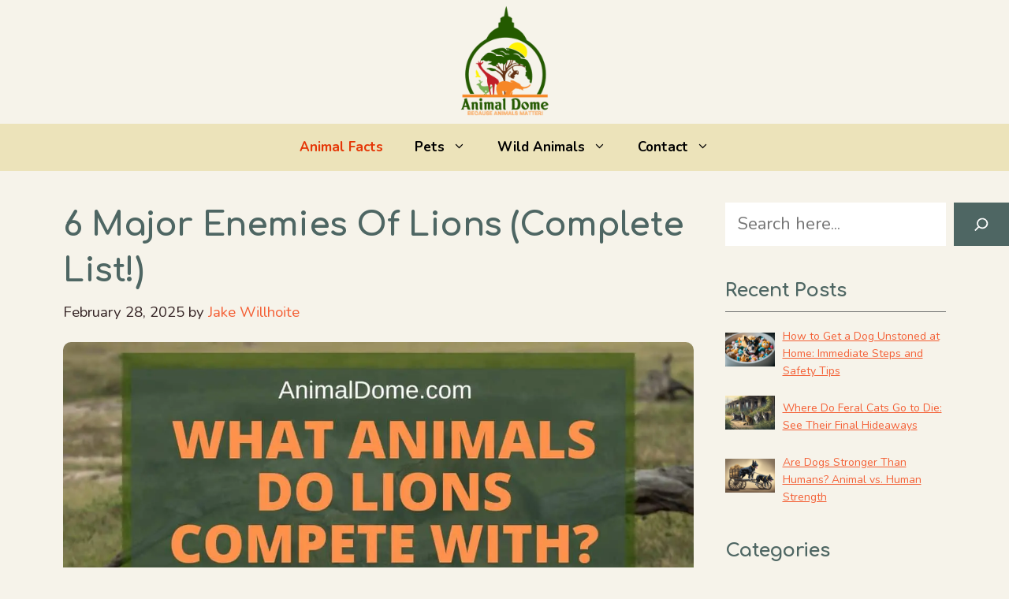

--- FILE ---
content_type: text/html; charset=UTF-8
request_url: https://animaldome.com/6-major-lion-enemies/
body_size: 28948
content:
<!DOCTYPE html><html lang="en-US" prefix="og: https://ogp.me/ns#"><head><meta charset="UTF-8"/>
<script>var __ezHttpConsent={setByCat:function(src,tagType,attributes,category,force,customSetScriptFn=null){var setScript=function(){if(force||window.ezTcfConsent[category]){if(typeof customSetScriptFn==='function'){customSetScriptFn();}else{var scriptElement=document.createElement(tagType);scriptElement.src=src;attributes.forEach(function(attr){for(var key in attr){if(attr.hasOwnProperty(key)){scriptElement.setAttribute(key,attr[key]);}}});var firstScript=document.getElementsByTagName(tagType)[0];firstScript.parentNode.insertBefore(scriptElement,firstScript);}}};if(force||(window.ezTcfConsent&&window.ezTcfConsent.loaded)){setScript();}else if(typeof getEzConsentData==="function"){getEzConsentData().then(function(ezTcfConsent){if(ezTcfConsent&&ezTcfConsent.loaded){setScript();}else{console.error("cannot get ez consent data");force=true;setScript();}});}else{force=true;setScript();console.error("getEzConsentData is not a function");}},};</script>
<script>var ezTcfConsent=window.ezTcfConsent?window.ezTcfConsent:{loaded:false,store_info:false,develop_and_improve_services:false,measure_ad_performance:false,measure_content_performance:false,select_basic_ads:false,create_ad_profile:false,select_personalized_ads:false,create_content_profile:false,select_personalized_content:false,understand_audiences:false,use_limited_data_to_select_content:false,};function getEzConsentData(){return new Promise(function(resolve){document.addEventListener("ezConsentEvent",function(event){var ezTcfConsent=event.detail.ezTcfConsent;resolve(ezTcfConsent);});});}</script>
<script>if(typeof _setEzCookies!=='function'){function _setEzCookies(ezConsentData){var cookies=window.ezCookieQueue;for(var i=0;i<cookies.length;i++){var cookie=cookies[i];if(ezConsentData&&ezConsentData.loaded&&ezConsentData[cookie.tcfCategory]){document.cookie=cookie.name+"="+cookie.value;}}}}
window.ezCookieQueue=window.ezCookieQueue||[];if(typeof addEzCookies!=='function'){function addEzCookies(arr){window.ezCookieQueue=[...window.ezCookieQueue,...arr];}}
addEzCookies([{name:"ezoab_544832",value:"mod101-c; Path=/; Domain=animaldome.com; Max-Age=7200",tcfCategory:"store_info",isEzoic:"true",},{name:"ezosuibasgeneris-1",value:"c334cd6c-ad8b-470f-5c29-f719aa52338a; Path=/; Domain=animaldome.com; Expires=Wed, 20 Jan 2027 00:24:26 UTC; Secure; SameSite=None",tcfCategory:"understand_audiences",isEzoic:"true",}]);if(window.ezTcfConsent&&window.ezTcfConsent.loaded){_setEzCookies(window.ezTcfConsent);}else if(typeof getEzConsentData==="function"){getEzConsentData().then(function(ezTcfConsent){if(ezTcfConsent&&ezTcfConsent.loaded){_setEzCookies(window.ezTcfConsent);}else{console.error("cannot get ez consent data");_setEzCookies(window.ezTcfConsent);}});}else{console.error("getEzConsentData is not a function");_setEzCookies(window.ezTcfConsent);}</script><script type="text/javascript" data-ezscrex='false' data-cfasync='false'>window._ezaq = Object.assign({"edge_cache_status":12,"edge_response_time":434,"url":"https://animaldome.com/6-major-lion-enemies/"}, typeof window._ezaq !== "undefined" ? window._ezaq : {});</script><script type="text/javascript" data-ezscrex='false' data-cfasync='false'>window._ezaq = Object.assign({"ab_test_id":"mod101-c"}, typeof window._ezaq !== "undefined" ? window._ezaq : {});window.__ez=window.__ez||{};window.__ez.tf={};</script><script type="text/javascript" data-ezscrex='false' data-cfasync='false'>window.ezDisableAds = true;</script>
<script data-ezscrex='false' data-cfasync='false' data-pagespeed-no-defer>var __ez=__ez||{};__ez.stms=Date.now();__ez.evt={};__ez.script={};__ez.ck=__ez.ck||{};__ez.template={};__ez.template.isOrig=true;window.__ezScriptHost="//www.ezojs.com";__ez.queue=__ez.queue||function(){var e=0,i=0,t=[],n=!1,o=[],r=[],s=!0,a=function(e,i,n,o,r,s,a){var l=arguments.length>7&&void 0!==arguments[7]?arguments[7]:window,d=this;this.name=e,this.funcName=i,this.parameters=null===n?null:w(n)?n:[n],this.isBlock=o,this.blockedBy=r,this.deleteWhenComplete=s,this.isError=!1,this.isComplete=!1,this.isInitialized=!1,this.proceedIfError=a,this.fWindow=l,this.isTimeDelay=!1,this.process=function(){f("... func = "+e),d.isInitialized=!0,d.isComplete=!0,f("... func.apply: "+e);var i=d.funcName.split("."),n=null,o=this.fWindow||window;i.length>3||(n=3===i.length?o[i[0]][i[1]][i[2]]:2===i.length?o[i[0]][i[1]]:o[d.funcName]),null!=n&&n.apply(null,this.parameters),!0===d.deleteWhenComplete&&delete t[e],!0===d.isBlock&&(f("----- F'D: "+d.name),m())}},l=function(e,i,t,n,o,r,s){var a=arguments.length>7&&void 0!==arguments[7]?arguments[7]:window,l=this;this.name=e,this.path=i,this.async=o,this.defer=r,this.isBlock=t,this.blockedBy=n,this.isInitialized=!1,this.isError=!1,this.isComplete=!1,this.proceedIfError=s,this.fWindow=a,this.isTimeDelay=!1,this.isPath=function(e){return"/"===e[0]&&"/"!==e[1]},this.getSrc=function(e){return void 0!==window.__ezScriptHost&&this.isPath(e)&&"banger.js"!==this.name?window.__ezScriptHost+e:e},this.process=function(){l.isInitialized=!0,f("... file = "+e);var i=this.fWindow?this.fWindow.document:document,t=i.createElement("script");t.src=this.getSrc(this.path),!0===o?t.async=!0:!0===r&&(t.defer=!0),t.onerror=function(){var e={url:window.location.href,name:l.name,path:l.path,user_agent:window.navigator.userAgent};"undefined"!=typeof _ezaq&&(e.pageview_id=_ezaq.page_view_id);var i=encodeURIComponent(JSON.stringify(e)),t=new XMLHttpRequest;t.open("GET","//g.ezoic.net/ezqlog?d="+i,!0),t.send(),f("----- ERR'D: "+l.name),l.isError=!0,!0===l.isBlock&&m()},t.onreadystatechange=t.onload=function(){var e=t.readyState;f("----- F'D: "+l.name),e&&!/loaded|complete/.test(e)||(l.isComplete=!0,!0===l.isBlock&&m())},i.getElementsByTagName("head")[0].appendChild(t)}},d=function(e,i){this.name=e,this.path="",this.async=!1,this.defer=!1,this.isBlock=!1,this.blockedBy=[],this.isInitialized=!0,this.isError=!1,this.isComplete=i,this.proceedIfError=!1,this.isTimeDelay=!1,this.process=function(){}};function c(e,i,n,s,a,d,c,u,f){var m=new l(e,i,n,s,a,d,c,f);!0===u?o[e]=m:r[e]=m,t[e]=m,h(m)}function h(e){!0!==u(e)&&0!=s&&e.process()}function u(e){if(!0===e.isTimeDelay&&!1===n)return f(e.name+" blocked = TIME DELAY!"),!0;if(w(e.blockedBy))for(var i=0;i<e.blockedBy.length;i++){var o=e.blockedBy[i];if(!1===t.hasOwnProperty(o))return f(e.name+" blocked = "+o),!0;if(!0===e.proceedIfError&&!0===t[o].isError)return!1;if(!1===t[o].isComplete)return f(e.name+" blocked = "+o),!0}return!1}function f(e){var i=window.location.href,t=new RegExp("[?&]ezq=([^&#]*)","i").exec(i);"1"===(t?t[1]:null)&&console.debug(e)}function m(){++e>200||(f("let's go"),p(o),p(r))}function p(e){for(var i in e)if(!1!==e.hasOwnProperty(i)){var t=e[i];!0===t.isComplete||u(t)||!0===t.isInitialized||!0===t.isError?!0===t.isError?f(t.name+": error"):!0===t.isComplete?f(t.name+": complete already"):!0===t.isInitialized&&f(t.name+": initialized already"):t.process()}}function w(e){return"[object Array]"==Object.prototype.toString.call(e)}return window.addEventListener("load",(function(){setTimeout((function(){n=!0,f("TDELAY -----"),m()}),5e3)}),!1),{addFile:c,addFileOnce:function(e,i,n,o,r,s,a,l,d){t[e]||c(e,i,n,o,r,s,a,l,d)},addDelayFile:function(e,i){var n=new l(e,i,!1,[],!1,!1,!0);n.isTimeDelay=!0,f(e+" ...  FILE! TDELAY"),r[e]=n,t[e]=n,h(n)},addFunc:function(e,n,s,l,d,c,u,f,m,p){!0===c&&(e=e+"_"+i++);var w=new a(e,n,s,l,d,u,f,p);!0===m?o[e]=w:r[e]=w,t[e]=w,h(w)},addDelayFunc:function(e,i,n){var o=new a(e,i,n,!1,[],!0,!0);o.isTimeDelay=!0,f(e+" ...  FUNCTION! TDELAY"),r[e]=o,t[e]=o,h(o)},items:t,processAll:m,setallowLoad:function(e){s=e},markLoaded:function(e){if(e&&0!==e.length){if(e in t){var i=t[e];!0===i.isComplete?f(i.name+" "+e+": error loaded duplicate"):(i.isComplete=!0,i.isInitialized=!0)}else t[e]=new d(e,!0);f("markLoaded dummyfile: "+t[e].name)}},logWhatsBlocked:function(){for(var e in t)!1!==t.hasOwnProperty(e)&&u(t[e])}}}();__ez.evt.add=function(e,t,n){e.addEventListener?e.addEventListener(t,n,!1):e.attachEvent?e.attachEvent("on"+t,n):e["on"+t]=n()},__ez.evt.remove=function(e,t,n){e.removeEventListener?e.removeEventListener(t,n,!1):e.detachEvent?e.detachEvent("on"+t,n):delete e["on"+t]};__ez.script.add=function(e){var t=document.createElement("script");t.src=e,t.async=!0,t.type="text/javascript",document.getElementsByTagName("head")[0].appendChild(t)};__ez.dot=__ez.dot||{};__ez.queue.addFileOnce('/detroitchicago/boise.js', '/detroitchicago/boise.js?gcb=195-0&cb=5', true, [], true, false, true, false);__ez.queue.addFileOnce('/parsonsmaize/abilene.js', '/parsonsmaize/abilene.js?gcb=195-0&cb=e80eca0cdb', true, [], true, false, true, false);__ez.queue.addFileOnce('/parsonsmaize/mulvane.js', '/parsonsmaize/mulvane.js?gcb=195-0&cb=e75e48eec0', true, ['/parsonsmaize/abilene.js'], true, false, true, false);__ez.queue.addFileOnce('/detroitchicago/birmingham.js', '/detroitchicago/birmingham.js?gcb=195-0&cb=539c47377c', true, ['/parsonsmaize/abilene.js'], true, false, true, false);</script>
<script data-ezscrex="false" type="text/javascript" data-cfasync="false">window._ezaq = Object.assign({"ad_cache_level":0,"adpicker_placement_cnt":0,"ai_placeholder_cache_level":0,"ai_placeholder_placement_cnt":-1,"article_category":"Fun Animal Facts","author":"Jake Willhoite","domain":"animaldome.com","domain_id":544832,"ezcache_level":1,"ezcache_skip_code":0,"has_bad_image":0,"has_bad_words":0,"is_sitespeed":0,"lt_cache_level":0,"publish_date":"2025-02-28","response_size":138167,"response_size_orig":132368,"response_time_orig":410,"template_id":5,"url":"https://animaldome.com/6-major-lion-enemies/","word_count":0,"worst_bad_word_level":0}, typeof window._ezaq !== "undefined" ? window._ezaq : {});__ez.queue.markLoaded('ezaqBaseReady');</script>
<script type='text/javascript' data-ezscrex='false' data-cfasync='false'>
window.ezAnalyticsStatic = true;

function analyticsAddScript(script) {
	var ezDynamic = document.createElement('script');
	ezDynamic.type = 'text/javascript';
	ezDynamic.innerHTML = script;
	document.head.appendChild(ezDynamic);
}
function getCookiesWithPrefix() {
    var allCookies = document.cookie.split(';');
    var cookiesWithPrefix = {};

    for (var i = 0; i < allCookies.length; i++) {
        var cookie = allCookies[i].trim();

        for (var j = 0; j < arguments.length; j++) {
            var prefix = arguments[j];
            if (cookie.indexOf(prefix) === 0) {
                var cookieParts = cookie.split('=');
                var cookieName = cookieParts[0];
                var cookieValue = cookieParts.slice(1).join('=');
                cookiesWithPrefix[cookieName] = decodeURIComponent(cookieValue);
                break; // Once matched, no need to check other prefixes
            }
        }
    }

    return cookiesWithPrefix;
}
function productAnalytics() {
	var d = {"pr":[6],"omd5":"9885870c7470e55396b032da610bb5f1","nar":"risk score"};
	d.u = _ezaq.url;
	d.p = _ezaq.page_view_id;
	d.v = _ezaq.visit_uuid;
	d.ab = _ezaq.ab_test_id;
	d.e = JSON.stringify(_ezaq);
	d.ref = document.referrer;
	d.c = getCookiesWithPrefix('active_template', 'ez', 'lp_');
	if(typeof ez_utmParams !== 'undefined') {
		d.utm = ez_utmParams;
	}

	var dataText = JSON.stringify(d);
	var xhr = new XMLHttpRequest();
	xhr.open('POST','/ezais/analytics?cb=1', true);
	xhr.onload = function () {
		if (xhr.status!=200) {
            return;
		}

        if(document.readyState !== 'loading') {
            analyticsAddScript(xhr.response);
            return;
        }

        var eventFunc = function() {
            if(document.readyState === 'loading') {
                return;
            }
            document.removeEventListener('readystatechange', eventFunc, false);
            analyticsAddScript(xhr.response);
        };

        document.addEventListener('readystatechange', eventFunc, false);
	};
	xhr.setRequestHeader('Content-Type','text/plain');
	xhr.send(dataText);
}
__ez.queue.addFunc("productAnalytics", "productAnalytics", null, true, ['ezaqBaseReady'], false, false, false, true);
</script><base href="https://animaldome.com/6-major-lion-enemies/"/>
	
	<meta name="viewport" content="width=device-width, initial-scale=1"/><!-- Google tag (gtag.js) -->
<script async="" src="https://www.googletagmanager.com/gtag/js?id=G-F8BZMHWKJE"></script>
<script>
  window.dataLayer = window.dataLayer || [];
  function gtag(){dataLayer.push(arguments);}
  gtag('js', new Date());

  gtag('config', 'G-F8BZMHWKJE');
</script>
<!-- Search Engine Optimization by Rank Math - https://rankmath.com/ -->
<title>6 Major Enemies Of Lions (Complete List!) - Animal Dome</title>
<meta name="description" content="Lions are one of the strongest animals on the planet and are at the top of the food chain. This means they are in charge of their environment and no other"/>
<meta name="robots" content="follow, index, max-snippet:-1, max-video-preview:-1, max-image-preview:large"/>
<link rel="canonical" href="https://animaldome.com/6-major-lion-enemies/"/>
<meta property="og:locale" content="en_US"/>
<meta property="og:type" content="article"/>
<meta property="og:title" content="6 Major Enemies Of Lions (Complete List!) - Animal Dome"/>
<meta property="og:description" content="Lions are one of the strongest animals on the planet and are at the top of the food chain. This means they are in charge of their environment and no other"/>
<meta property="og:url" content="https://animaldome.com/6-major-lion-enemies/"/>
<meta property="og:site_name" content="Animal Dome"/>
<meta property="article:publisher" content="https://www.facebook.com/animaldome"/>
<meta property="article:author" content="https://www.facebook.com/jake.willhoite.1/"/>
<meta property="article:section" content="Fun Animal Facts"/>
<meta property="og:image" content="https://animaldome.com/wp-content/uploads/2022/09/What-Animals-Do-Lions-Compete-With.jpg"/>
<meta property="og:image:secure_url" content="https://animaldome.com/wp-content/uploads/2022/09/What-Animals-Do-Lions-Compete-With.jpg"/>
<meta property="og:image:width" content="1200"/>
<meta property="og:image:height" content="800"/>
<meta property="og:image:alt" content="6 Major Enemies Of Lions (Complete List!)"/>
<meta property="og:image:type" content="image/jpeg"/>
<meta property="article:published_time" content="2025-02-28T07:01:56+00:00"/>
<meta name="twitter:card" content="summary_large_image"/>
<meta name="twitter:title" content="6 Major Enemies Of Lions (Complete List!) - Animal Dome"/>
<meta name="twitter:description" content="Lions are one of the strongest animals on the planet and are at the top of the food chain. This means they are in charge of their environment and no other"/>
<meta name="twitter:site" content="@animaldome"/>
<meta name="twitter:creator" content="@animaldome"/>
<meta name="twitter:image" content="https://animaldome.com/wp-content/uploads/2022/09/What-Animals-Do-Lions-Compete-With.jpg"/>
<meta name="twitter:label1" content="Written by"/>
<meta name="twitter:data1" content="Jake Willhoite"/>
<meta name="twitter:label2" content="Time to read"/>
<meta name="twitter:data2" content="7 minutes"/>
<script type="application/ld+json" class="rank-math-schema">{"@context":"https://schema.org","@graph":[{"@type":"Organization","@id":"https://animaldome.com/#organization","name":"Animal Dome","sameAs":["https://www.facebook.com/animaldome","https://twitter.com/animaldome"],"logo":{"@type":"ImageObject","@id":"https://animaldome.com/#logo","url":"https://animaldome.com/wp-content/uploads/2022/05/cropped-cropped-Animal-Dome-Logo-3.png","contentUrl":"https://animaldome.com/wp-content/uploads/2022/05/cropped-cropped-Animal-Dome-Logo-3.png","caption":"Animal Dome","inLanguage":"en-US","width":"512","height":"512"}},{"@type":"WebSite","@id":"https://animaldome.com/#website","url":"https://animaldome.com","name":"Animal Dome","publisher":{"@id":"https://animaldome.com/#organization"},"inLanguage":"en-US"},{"@type":"ImageObject","@id":"https://animaldome.com/wp-content/uploads/2022/09/What-Animals-Do-Lions-Compete-With.jpg","url":"https://animaldome.com/wp-content/uploads/2022/09/What-Animals-Do-Lions-Compete-With.jpg","width":"1200","height":"800","inLanguage":"en-US"},{"@type":"WebPage","@id":"https://animaldome.com/6-major-lion-enemies/#webpage","url":"https://animaldome.com/6-major-lion-enemies/","name":"6 Major Enemies Of Lions (Complete List!) - Animal Dome","datePublished":"2025-02-28T07:01:56+00:00","dateModified":"2025-02-28T07:01:56+00:00","isPartOf":{"@id":"https://animaldome.com/#website"},"primaryImageOfPage":{"@id":"https://animaldome.com/wp-content/uploads/2022/09/What-Animals-Do-Lions-Compete-With.jpg"},"inLanguage":"en-US"},{"@type":"Person","@id":"https://animaldome.com/author/jake/","name":"Jake Willhoite","url":"https://animaldome.com/author/jake/","image":{"@type":"ImageObject","@id":"https://secure.gravatar.com/avatar/5aa437e35b039615a231df978f210adc637a45fd12a71be0726522f4295fbc5f?s=96&amp;d=mm&amp;r=g","url":"https://secure.gravatar.com/avatar/5aa437e35b039615a231df978f210adc637a45fd12a71be0726522f4295fbc5f?s=96&amp;d=mm&amp;r=g","caption":"Jake Willhoite","inLanguage":"en-US"},"sameAs":["https://www.facebook.com/jake.willhoite.1/"],"worksFor":{"@id":"https://animaldome.com/#organization"}},{"@type":"BlogPosting","headline":"6 Major Enemies Of Lions (Complete List!) - Animal Dome","datePublished":"2025-02-28T07:01:56+00:00","dateModified":"2025-02-28T07:01:56+00:00","articleSection":"Fun Animal Facts","author":{"@id":"https://animaldome.com/author/jake/","name":"Jake Willhoite"},"publisher":{"@id":"https://animaldome.com/#organization"},"description":"Lions are one of the strongest animals on the planet and are at the top of the food chain. This means they are in charge of their environment and no other","name":"6 Major Enemies Of Lions (Complete List!) - Animal Dome","@id":"https://animaldome.com/6-major-lion-enemies/#richSnippet","isPartOf":{"@id":"https://animaldome.com/6-major-lion-enemies/#webpage"},"image":{"@id":"https://animaldome.com/wp-content/uploads/2022/09/What-Animals-Do-Lions-Compete-With.jpg"},"inLanguage":"en-US","mainEntityOfPage":{"@id":"https://animaldome.com/6-major-lion-enemies/#webpage"}}]}</script>
<!-- /Rank Math WordPress SEO plugin -->

<link href="https://fonts.gstatic.com" crossorigin="" rel="preconnect"/>
<link href="https://fonts.googleapis.com" crossorigin="" rel="preconnect"/>
<link rel="alternate" title="oEmbed (JSON)" type="application/json+oembed" href="https://animaldome.com/wp-json/oembed/1.0/embed?url=https%3A%2F%2Fanimaldome.com%2F6-major-lion-enemies%2F"/>
<link rel="alternate" title="oEmbed (XML)" type="text/xml+oembed" href="https://animaldome.com/wp-json/oembed/1.0/embed?url=https%3A%2F%2Fanimaldome.com%2F6-major-lion-enemies%2F&amp;format=xml"/>
<style id="wp-img-auto-sizes-contain-inline-css">
img:is([sizes=auto i],[sizes^="auto," i]){contain-intrinsic-size:3000px 1500px}
/*# sourceURL=wp-img-auto-sizes-contain-inline-css */
</style>
<style id="wp-emoji-styles-inline-css">

	img.wp-smiley, img.emoji {
		display: inline !important;
		border: none !important;
		box-shadow: none !important;
		height: 1em !important;
		width: 1em !important;
		margin: 0 0.07em !important;
		vertical-align: -0.1em !important;
		background: none !important;
		padding: 0 !important;
	}
/*# sourceURL=wp-emoji-styles-inline-css */
</style>
<style id="wp-block-library-inline-css">
:root{--wp-block-synced-color:#7a00df;--wp-block-synced-color--rgb:122,0,223;--wp-bound-block-color:var(--wp-block-synced-color);--wp-editor-canvas-background:#ddd;--wp-admin-theme-color:#007cba;--wp-admin-theme-color--rgb:0,124,186;--wp-admin-theme-color-darker-10:#006ba1;--wp-admin-theme-color-darker-10--rgb:0,107,160.5;--wp-admin-theme-color-darker-20:#005a87;--wp-admin-theme-color-darker-20--rgb:0,90,135;--wp-admin-border-width-focus:2px}@media (min-resolution:192dpi){:root{--wp-admin-border-width-focus:1.5px}}.wp-element-button{cursor:pointer}:root .has-very-light-gray-background-color{background-color:#eee}:root .has-very-dark-gray-background-color{background-color:#313131}:root .has-very-light-gray-color{color:#eee}:root .has-very-dark-gray-color{color:#313131}:root .has-vivid-green-cyan-to-vivid-cyan-blue-gradient-background{background:linear-gradient(135deg,#00d084,#0693e3)}:root .has-purple-crush-gradient-background{background:linear-gradient(135deg,#34e2e4,#4721fb 50%,#ab1dfe)}:root .has-hazy-dawn-gradient-background{background:linear-gradient(135deg,#faaca8,#dad0ec)}:root .has-subdued-olive-gradient-background{background:linear-gradient(135deg,#fafae1,#67a671)}:root .has-atomic-cream-gradient-background{background:linear-gradient(135deg,#fdd79a,#004a59)}:root .has-nightshade-gradient-background{background:linear-gradient(135deg,#330968,#31cdcf)}:root .has-midnight-gradient-background{background:linear-gradient(135deg,#020381,#2874fc)}:root{--wp--preset--font-size--normal:16px;--wp--preset--font-size--huge:42px}.has-regular-font-size{font-size:1em}.has-larger-font-size{font-size:2.625em}.has-normal-font-size{font-size:var(--wp--preset--font-size--normal)}.has-huge-font-size{font-size:var(--wp--preset--font-size--huge)}.has-text-align-center{text-align:center}.has-text-align-left{text-align:left}.has-text-align-right{text-align:right}.has-fit-text{white-space:nowrap!important}#end-resizable-editor-section{display:none}.aligncenter{clear:both}.items-justified-left{justify-content:flex-start}.items-justified-center{justify-content:center}.items-justified-right{justify-content:flex-end}.items-justified-space-between{justify-content:space-between}.screen-reader-text{border:0;clip-path:inset(50%);height:1px;margin:-1px;overflow:hidden;padding:0;position:absolute;width:1px;word-wrap:normal!important}.screen-reader-text:focus{background-color:#ddd;clip-path:none;color:#444;display:block;font-size:1em;height:auto;left:5px;line-height:normal;padding:15px 23px 14px;text-decoration:none;top:5px;width:auto;z-index:100000}html :where(.has-border-color){border-style:solid}html :where([style*=border-top-color]){border-top-style:solid}html :where([style*=border-right-color]){border-right-style:solid}html :where([style*=border-bottom-color]){border-bottom-style:solid}html :where([style*=border-left-color]){border-left-style:solid}html :where([style*=border-width]){border-style:solid}html :where([style*=border-top-width]){border-top-style:solid}html :where([style*=border-right-width]){border-right-style:solid}html :where([style*=border-bottom-width]){border-bottom-style:solid}html :where([style*=border-left-width]){border-left-style:solid}html :where(img[class*=wp-image-]){height:auto;max-width:100%}:where(figure){margin:0 0 1em}html :where(.is-position-sticky){--wp-admin--admin-bar--position-offset:var(--wp-admin--admin-bar--height,0px)}@media screen and (max-width:600px){html :where(.is-position-sticky){--wp-admin--admin-bar--position-offset:0px}}

/*# sourceURL=wp-block-library-inline-css */
</style><style id="wp-block-categories-inline-css">
.wp-block-categories{box-sizing:border-box}.wp-block-categories.alignleft{margin-right:2em}.wp-block-categories.alignright{margin-left:2em}.wp-block-categories.wp-block-categories-dropdown.aligncenter{text-align:center}.wp-block-categories .wp-block-categories__label{display:block;width:100%}
/*# sourceURL=https://animaldome.com/wp-includes/blocks/categories/style.min.css */
</style>
<style id="wp-block-heading-inline-css">
h1:where(.wp-block-heading).has-background,h2:where(.wp-block-heading).has-background,h3:where(.wp-block-heading).has-background,h4:where(.wp-block-heading).has-background,h5:where(.wp-block-heading).has-background,h6:where(.wp-block-heading).has-background{padding:1.25em 2.375em}h1.has-text-align-left[style*=writing-mode]:where([style*=vertical-lr]),h1.has-text-align-right[style*=writing-mode]:where([style*=vertical-rl]),h2.has-text-align-left[style*=writing-mode]:where([style*=vertical-lr]),h2.has-text-align-right[style*=writing-mode]:where([style*=vertical-rl]),h3.has-text-align-left[style*=writing-mode]:where([style*=vertical-lr]),h3.has-text-align-right[style*=writing-mode]:where([style*=vertical-rl]),h4.has-text-align-left[style*=writing-mode]:where([style*=vertical-lr]),h4.has-text-align-right[style*=writing-mode]:where([style*=vertical-rl]),h5.has-text-align-left[style*=writing-mode]:where([style*=vertical-lr]),h5.has-text-align-right[style*=writing-mode]:where([style*=vertical-rl]),h6.has-text-align-left[style*=writing-mode]:where([style*=vertical-lr]),h6.has-text-align-right[style*=writing-mode]:where([style*=vertical-rl]){rotate:180deg}
/*# sourceURL=https://animaldome.com/wp-includes/blocks/heading/style.min.css */
</style>
<style id="wp-block-post-featured-image-inline-css">
.wp-block-post-featured-image{margin-left:0;margin-right:0}.wp-block-post-featured-image a{display:block;height:100%}.wp-block-post-featured-image :where(img){box-sizing:border-box;height:auto;max-width:100%;vertical-align:bottom;width:100%}.wp-block-post-featured-image.alignfull img,.wp-block-post-featured-image.alignwide img{width:100%}.wp-block-post-featured-image .wp-block-post-featured-image__overlay.has-background-dim{background-color:#000;inset:0;position:absolute}.wp-block-post-featured-image{position:relative}.wp-block-post-featured-image .wp-block-post-featured-image__overlay.has-background-gradient{background-color:initial}.wp-block-post-featured-image .wp-block-post-featured-image__overlay.has-background-dim-0{opacity:0}.wp-block-post-featured-image .wp-block-post-featured-image__overlay.has-background-dim-10{opacity:.1}.wp-block-post-featured-image .wp-block-post-featured-image__overlay.has-background-dim-20{opacity:.2}.wp-block-post-featured-image .wp-block-post-featured-image__overlay.has-background-dim-30{opacity:.3}.wp-block-post-featured-image .wp-block-post-featured-image__overlay.has-background-dim-40{opacity:.4}.wp-block-post-featured-image .wp-block-post-featured-image__overlay.has-background-dim-50{opacity:.5}.wp-block-post-featured-image .wp-block-post-featured-image__overlay.has-background-dim-60{opacity:.6}.wp-block-post-featured-image .wp-block-post-featured-image__overlay.has-background-dim-70{opacity:.7}.wp-block-post-featured-image .wp-block-post-featured-image__overlay.has-background-dim-80{opacity:.8}.wp-block-post-featured-image .wp-block-post-featured-image__overlay.has-background-dim-90{opacity:.9}.wp-block-post-featured-image .wp-block-post-featured-image__overlay.has-background-dim-100{opacity:1}.wp-block-post-featured-image:where(.alignleft,.alignright){width:100%}
/*# sourceURL=https://animaldome.com/wp-includes/blocks/post-featured-image/style.min.css */
</style>
<style id="wp-block-post-template-inline-css">
.wp-block-post-template{box-sizing:border-box;list-style:none;margin-bottom:0;margin-top:0;max-width:100%;padding:0}.wp-block-post-template.is-flex-container{display:flex;flex-direction:row;flex-wrap:wrap;gap:1.25em}.wp-block-post-template.is-flex-container>li{margin:0;width:100%}@media (min-width:600px){.wp-block-post-template.is-flex-container.is-flex-container.columns-2>li{width:calc(50% - .625em)}.wp-block-post-template.is-flex-container.is-flex-container.columns-3>li{width:calc(33.33333% - .83333em)}.wp-block-post-template.is-flex-container.is-flex-container.columns-4>li{width:calc(25% - .9375em)}.wp-block-post-template.is-flex-container.is-flex-container.columns-5>li{width:calc(20% - 1em)}.wp-block-post-template.is-flex-container.is-flex-container.columns-6>li{width:calc(16.66667% - 1.04167em)}}@media (max-width:600px){.wp-block-post-template-is-layout-grid.wp-block-post-template-is-layout-grid.wp-block-post-template-is-layout-grid.wp-block-post-template-is-layout-grid{grid-template-columns:1fr}}.wp-block-post-template-is-layout-constrained>li>.alignright,.wp-block-post-template-is-layout-flow>li>.alignright{float:right;margin-inline-end:0;margin-inline-start:2em}.wp-block-post-template-is-layout-constrained>li>.alignleft,.wp-block-post-template-is-layout-flow>li>.alignleft{float:left;margin-inline-end:2em;margin-inline-start:0}.wp-block-post-template-is-layout-constrained>li>.aligncenter,.wp-block-post-template-is-layout-flow>li>.aligncenter{margin-inline-end:auto;margin-inline-start:auto}
/*# sourceURL=https://animaldome.com/wp-includes/blocks/post-template/style.min.css */
</style>
<style id="wp-block-post-title-inline-css">
.wp-block-post-title{box-sizing:border-box;word-break:break-word}.wp-block-post-title :where(a){display:inline-block;font-family:inherit;font-size:inherit;font-style:inherit;font-weight:inherit;letter-spacing:inherit;line-height:inherit;text-decoration:inherit}
/*# sourceURL=https://animaldome.com/wp-includes/blocks/post-title/style.min.css */
</style>
<style id="wp-block-search-inline-css">
.wp-block-search__button{margin-left:10px;word-break:normal}.wp-block-search__button.has-icon{line-height:0}.wp-block-search__button svg{height:1.25em;min-height:24px;min-width:24px;width:1.25em;fill:currentColor;vertical-align:text-bottom}:where(.wp-block-search__button){border:1px solid #ccc;padding:6px 10px}.wp-block-search__inside-wrapper{display:flex;flex:auto;flex-wrap:nowrap;max-width:100%}.wp-block-search__label{width:100%}.wp-block-search.wp-block-search__button-only .wp-block-search__button{box-sizing:border-box;display:flex;flex-shrink:0;justify-content:center;margin-left:0;max-width:100%}.wp-block-search.wp-block-search__button-only .wp-block-search__inside-wrapper{min-width:0!important;transition-property:width}.wp-block-search.wp-block-search__button-only .wp-block-search__input{flex-basis:100%;transition-duration:.3s}.wp-block-search.wp-block-search__button-only.wp-block-search__searchfield-hidden,.wp-block-search.wp-block-search__button-only.wp-block-search__searchfield-hidden .wp-block-search__inside-wrapper{overflow:hidden}.wp-block-search.wp-block-search__button-only.wp-block-search__searchfield-hidden .wp-block-search__input{border-left-width:0!important;border-right-width:0!important;flex-basis:0;flex-grow:0;margin:0;min-width:0!important;padding-left:0!important;padding-right:0!important;width:0!important}:where(.wp-block-search__input){appearance:none;border:1px solid #949494;flex-grow:1;font-family:inherit;font-size:inherit;font-style:inherit;font-weight:inherit;letter-spacing:inherit;line-height:inherit;margin-left:0;margin-right:0;min-width:3rem;padding:8px;text-decoration:unset!important;text-transform:inherit}:where(.wp-block-search__button-inside .wp-block-search__inside-wrapper){background-color:#fff;border:1px solid #949494;box-sizing:border-box;padding:4px}:where(.wp-block-search__button-inside .wp-block-search__inside-wrapper) .wp-block-search__input{border:none;border-radius:0;padding:0 4px}:where(.wp-block-search__button-inside .wp-block-search__inside-wrapper) .wp-block-search__input:focus{outline:none}:where(.wp-block-search__button-inside .wp-block-search__inside-wrapper) :where(.wp-block-search__button){padding:4px 8px}.wp-block-search.aligncenter .wp-block-search__inside-wrapper{margin:auto}.wp-block[data-align=right] .wp-block-search.wp-block-search__button-only .wp-block-search__inside-wrapper{float:right}
/*# sourceURL=https://animaldome.com/wp-includes/blocks/search/style.min.css */
</style>
<style id="wp-block-paragraph-inline-css">
.is-small-text{font-size:.875em}.is-regular-text{font-size:1em}.is-large-text{font-size:2.25em}.is-larger-text{font-size:3em}.has-drop-cap:not(:focus):first-letter{float:left;font-size:8.4em;font-style:normal;font-weight:100;line-height:.68;margin:.05em .1em 0 0;text-transform:uppercase}body.rtl .has-drop-cap:not(:focus):first-letter{float:none;margin-left:.1em}p.has-drop-cap.has-background{overflow:hidden}:root :where(p.has-background){padding:1.25em 2.375em}:where(p.has-text-color:not(.has-link-color)) a{color:inherit}p.has-text-align-left[style*="writing-mode:vertical-lr"],p.has-text-align-right[style*="writing-mode:vertical-rl"]{rotate:180deg}
/*# sourceURL=https://animaldome.com/wp-includes/blocks/paragraph/style.min.css */
</style>
<style id="global-styles-inline-css">
:root{--wp--preset--aspect-ratio--square: 1;--wp--preset--aspect-ratio--4-3: 4/3;--wp--preset--aspect-ratio--3-4: 3/4;--wp--preset--aspect-ratio--3-2: 3/2;--wp--preset--aspect-ratio--2-3: 2/3;--wp--preset--aspect-ratio--16-9: 16/9;--wp--preset--aspect-ratio--9-16: 9/16;--wp--preset--color--black: #000000;--wp--preset--color--cyan-bluish-gray: #abb8c3;--wp--preset--color--white: #ffffff;--wp--preset--color--pale-pink: #f78da7;--wp--preset--color--vivid-red: #cf2e2e;--wp--preset--color--luminous-vivid-orange: #ff6900;--wp--preset--color--luminous-vivid-amber: #fcb900;--wp--preset--color--light-green-cyan: #7bdcb5;--wp--preset--color--vivid-green-cyan: #00d084;--wp--preset--color--pale-cyan-blue: #8ed1fc;--wp--preset--color--vivid-cyan-blue: #0693e3;--wp--preset--color--vivid-purple: #9b51e0;--wp--preset--color--contrast: var(--contrast);--wp--preset--color--contrast-2: var(--contrast-2);--wp--preset--color--contrast-3: var(--contrast-3);--wp--preset--color--contrast-4: var(--contrast-4);--wp--preset--color--base: var(--base);--wp--preset--color--base-2: var(--base-2);--wp--preset--color--base-3: var(--base-3);--wp--preset--color--accent: var(--accent);--wp--preset--color--accent-2: var(--accent-2);--wp--preset--color--accent-3: var(--accent-3);--wp--preset--gradient--vivid-cyan-blue-to-vivid-purple: linear-gradient(135deg,rgb(6,147,227) 0%,rgb(155,81,224) 100%);--wp--preset--gradient--light-green-cyan-to-vivid-green-cyan: linear-gradient(135deg,rgb(122,220,180) 0%,rgb(0,208,130) 100%);--wp--preset--gradient--luminous-vivid-amber-to-luminous-vivid-orange: linear-gradient(135deg,rgb(252,185,0) 0%,rgb(255,105,0) 100%);--wp--preset--gradient--luminous-vivid-orange-to-vivid-red: linear-gradient(135deg,rgb(255,105,0) 0%,rgb(207,46,46) 100%);--wp--preset--gradient--very-light-gray-to-cyan-bluish-gray: linear-gradient(135deg,rgb(238,238,238) 0%,rgb(169,184,195) 100%);--wp--preset--gradient--cool-to-warm-spectrum: linear-gradient(135deg,rgb(74,234,220) 0%,rgb(151,120,209) 20%,rgb(207,42,186) 40%,rgb(238,44,130) 60%,rgb(251,105,98) 80%,rgb(254,248,76) 100%);--wp--preset--gradient--blush-light-purple: linear-gradient(135deg,rgb(255,206,236) 0%,rgb(152,150,240) 100%);--wp--preset--gradient--blush-bordeaux: linear-gradient(135deg,rgb(254,205,165) 0%,rgb(254,45,45) 50%,rgb(107,0,62) 100%);--wp--preset--gradient--luminous-dusk: linear-gradient(135deg,rgb(255,203,112) 0%,rgb(199,81,192) 50%,rgb(65,88,208) 100%);--wp--preset--gradient--pale-ocean: linear-gradient(135deg,rgb(255,245,203) 0%,rgb(182,227,212) 50%,rgb(51,167,181) 100%);--wp--preset--gradient--electric-grass: linear-gradient(135deg,rgb(202,248,128) 0%,rgb(113,206,126) 100%);--wp--preset--gradient--midnight: linear-gradient(135deg,rgb(2,3,129) 0%,rgb(40,116,252) 100%);--wp--preset--font-size--small: 13px;--wp--preset--font-size--medium: 20px;--wp--preset--font-size--large: 36px;--wp--preset--font-size--x-large: 42px;--wp--preset--spacing--20: 0.44rem;--wp--preset--spacing--30: 0.67rem;--wp--preset--spacing--40: 1rem;--wp--preset--spacing--50: 1.5rem;--wp--preset--spacing--60: 2.25rem;--wp--preset--spacing--70: 3.38rem;--wp--preset--spacing--80: 5.06rem;--wp--preset--shadow--natural: 6px 6px 9px rgba(0, 0, 0, 0.2);--wp--preset--shadow--deep: 12px 12px 50px rgba(0, 0, 0, 0.4);--wp--preset--shadow--sharp: 6px 6px 0px rgba(0, 0, 0, 0.2);--wp--preset--shadow--outlined: 6px 6px 0px -3px rgb(255, 255, 255), 6px 6px rgb(0, 0, 0);--wp--preset--shadow--crisp: 6px 6px 0px rgb(0, 0, 0);}:where(.is-layout-flex){gap: 0.5em;}:where(.is-layout-grid){gap: 0.5em;}body .is-layout-flex{display: flex;}.is-layout-flex{flex-wrap: wrap;align-items: center;}.is-layout-flex > :is(*, div){margin: 0;}body .is-layout-grid{display: grid;}.is-layout-grid > :is(*, div){margin: 0;}:where(.wp-block-columns.is-layout-flex){gap: 2em;}:where(.wp-block-columns.is-layout-grid){gap: 2em;}:where(.wp-block-post-template.is-layout-flex){gap: 1.25em;}:where(.wp-block-post-template.is-layout-grid){gap: 1.25em;}.has-black-color{color: var(--wp--preset--color--black) !important;}.has-cyan-bluish-gray-color{color: var(--wp--preset--color--cyan-bluish-gray) !important;}.has-white-color{color: var(--wp--preset--color--white) !important;}.has-pale-pink-color{color: var(--wp--preset--color--pale-pink) !important;}.has-vivid-red-color{color: var(--wp--preset--color--vivid-red) !important;}.has-luminous-vivid-orange-color{color: var(--wp--preset--color--luminous-vivid-orange) !important;}.has-luminous-vivid-amber-color{color: var(--wp--preset--color--luminous-vivid-amber) !important;}.has-light-green-cyan-color{color: var(--wp--preset--color--light-green-cyan) !important;}.has-vivid-green-cyan-color{color: var(--wp--preset--color--vivid-green-cyan) !important;}.has-pale-cyan-blue-color{color: var(--wp--preset--color--pale-cyan-blue) !important;}.has-vivid-cyan-blue-color{color: var(--wp--preset--color--vivid-cyan-blue) !important;}.has-vivid-purple-color{color: var(--wp--preset--color--vivid-purple) !important;}.has-black-background-color{background-color: var(--wp--preset--color--black) !important;}.has-cyan-bluish-gray-background-color{background-color: var(--wp--preset--color--cyan-bluish-gray) !important;}.has-white-background-color{background-color: var(--wp--preset--color--white) !important;}.has-pale-pink-background-color{background-color: var(--wp--preset--color--pale-pink) !important;}.has-vivid-red-background-color{background-color: var(--wp--preset--color--vivid-red) !important;}.has-luminous-vivid-orange-background-color{background-color: var(--wp--preset--color--luminous-vivid-orange) !important;}.has-luminous-vivid-amber-background-color{background-color: var(--wp--preset--color--luminous-vivid-amber) !important;}.has-light-green-cyan-background-color{background-color: var(--wp--preset--color--light-green-cyan) !important;}.has-vivid-green-cyan-background-color{background-color: var(--wp--preset--color--vivid-green-cyan) !important;}.has-pale-cyan-blue-background-color{background-color: var(--wp--preset--color--pale-cyan-blue) !important;}.has-vivid-cyan-blue-background-color{background-color: var(--wp--preset--color--vivid-cyan-blue) !important;}.has-vivid-purple-background-color{background-color: var(--wp--preset--color--vivid-purple) !important;}.has-black-border-color{border-color: var(--wp--preset--color--black) !important;}.has-cyan-bluish-gray-border-color{border-color: var(--wp--preset--color--cyan-bluish-gray) !important;}.has-white-border-color{border-color: var(--wp--preset--color--white) !important;}.has-pale-pink-border-color{border-color: var(--wp--preset--color--pale-pink) !important;}.has-vivid-red-border-color{border-color: var(--wp--preset--color--vivid-red) !important;}.has-luminous-vivid-orange-border-color{border-color: var(--wp--preset--color--luminous-vivid-orange) !important;}.has-luminous-vivid-amber-border-color{border-color: var(--wp--preset--color--luminous-vivid-amber) !important;}.has-light-green-cyan-border-color{border-color: var(--wp--preset--color--light-green-cyan) !important;}.has-vivid-green-cyan-border-color{border-color: var(--wp--preset--color--vivid-green-cyan) !important;}.has-pale-cyan-blue-border-color{border-color: var(--wp--preset--color--pale-cyan-blue) !important;}.has-vivid-cyan-blue-border-color{border-color: var(--wp--preset--color--vivid-cyan-blue) !important;}.has-vivid-purple-border-color{border-color: var(--wp--preset--color--vivid-purple) !important;}.has-vivid-cyan-blue-to-vivid-purple-gradient-background{background: var(--wp--preset--gradient--vivid-cyan-blue-to-vivid-purple) !important;}.has-light-green-cyan-to-vivid-green-cyan-gradient-background{background: var(--wp--preset--gradient--light-green-cyan-to-vivid-green-cyan) !important;}.has-luminous-vivid-amber-to-luminous-vivid-orange-gradient-background{background: var(--wp--preset--gradient--luminous-vivid-amber-to-luminous-vivid-orange) !important;}.has-luminous-vivid-orange-to-vivid-red-gradient-background{background: var(--wp--preset--gradient--luminous-vivid-orange-to-vivid-red) !important;}.has-very-light-gray-to-cyan-bluish-gray-gradient-background{background: var(--wp--preset--gradient--very-light-gray-to-cyan-bluish-gray) !important;}.has-cool-to-warm-spectrum-gradient-background{background: var(--wp--preset--gradient--cool-to-warm-spectrum) !important;}.has-blush-light-purple-gradient-background{background: var(--wp--preset--gradient--blush-light-purple) !important;}.has-blush-bordeaux-gradient-background{background: var(--wp--preset--gradient--blush-bordeaux) !important;}.has-luminous-dusk-gradient-background{background: var(--wp--preset--gradient--luminous-dusk) !important;}.has-pale-ocean-gradient-background{background: var(--wp--preset--gradient--pale-ocean) !important;}.has-electric-grass-gradient-background{background: var(--wp--preset--gradient--electric-grass) !important;}.has-midnight-gradient-background{background: var(--wp--preset--gradient--midnight) !important;}.has-small-font-size{font-size: var(--wp--preset--font-size--small) !important;}.has-medium-font-size{font-size: var(--wp--preset--font-size--medium) !important;}.has-large-font-size{font-size: var(--wp--preset--font-size--large) !important;}.has-x-large-font-size{font-size: var(--wp--preset--font-size--x-large) !important;}
:where(.wp-block-post-template.is-layout-flex){gap: 1.25em;}:where(.wp-block-post-template.is-layout-grid){gap: 1.25em;}
/*# sourceURL=global-styles-inline-css */
</style>

<style id="classic-theme-styles-inline-css">
/*! This file is auto-generated */
.wp-block-button__link{color:#fff;background-color:#32373c;border-radius:9999px;box-shadow:none;text-decoration:none;padding:calc(.667em + 2px) calc(1.333em + 2px);font-size:1.125em}.wp-block-file__button{background:#32373c;color:#fff;text-decoration:none}
/*# sourceURL=/wp-includes/css/classic-themes.min.css */
</style>
<link rel="stylesheet" id="generate-widget-areas-css" href="https://animaldome.com/wp-content/themes/generatepress/assets/css/components/widget-areas.min.css?ver=3.6.1" media="all"/>
<link rel="stylesheet" id="generate-style-css" href="https://animaldome.com/wp-content/themes/generatepress/assets/css/main.min.css?ver=3.6.1" media="all"/>
<style id="generate-style-inline-css">
body{background-color:var(--base-2);color:var(--contrast-2);}a{color:var(--accent-2);}a{text-decoration:underline;}.entry-title a, .site-branding a, a.button, .wp-block-button__link, .main-navigation a{text-decoration:none;}a:hover, a:focus, a:active{color:var(--accent);}.wp-block-group__inner-container{max-width:1200px;margin-left:auto;margin-right:auto;}.site-header .header-image{width:140px;}:root{--contrast:#000000;--contrast-2:#362526;--contrast-3:#595959;--contrast-4:#6e6e6e;--base:#f2ecd8;--base-2:#f6f3ea;--base-3:#FFFFFF;--accent:#4e6663;--accent-2:#F46036;--accent-3:#f6ab4a;}:root .has-contrast-color{color:var(--contrast);}:root .has-contrast-background-color{background-color:var(--contrast);}:root .has-contrast-2-color{color:var(--contrast-2);}:root .has-contrast-2-background-color{background-color:var(--contrast-2);}:root .has-contrast-3-color{color:var(--contrast-3);}:root .has-contrast-3-background-color{background-color:var(--contrast-3);}:root .has-contrast-4-color{color:var(--contrast-4);}:root .has-contrast-4-background-color{background-color:var(--contrast-4);}:root .has-base-color{color:var(--base);}:root .has-base-background-color{background-color:var(--base);}:root .has-base-2-color{color:var(--base-2);}:root .has-base-2-background-color{background-color:var(--base-2);}:root .has-base-3-color{color:var(--base-3);}:root .has-base-3-background-color{background-color:var(--base-3);}:root .has-accent-color{color:var(--accent);}:root .has-accent-background-color{background-color:var(--accent);}:root .has-accent-2-color{color:var(--accent-2);}:root .has-accent-2-background-color{background-color:var(--accent-2);}:root .has-accent-3-color{color:var(--accent-3);}:root .has-accent-3-background-color{background-color:var(--accent-3);}body, button, input, select, textarea{font-family:Nunito, sans-serif;font-weight:normal;font-size:22px;}body{line-height:1.6;}@media (max-width:768px){body, button, input, select, textarea{font-size:20px;}}.main-navigation a, .main-navigation .menu-toggle, .main-navigation .menu-bar-items{font-family:inherit;font-weight:bold;font-size:17px;}.main-title{font-family:inherit;font-size:36px;}h1{font-family:Comfortaa, display;font-weight:700;font-size:42px;letter-spacing:-0.01em;line-height:1.4em;}@media (max-width:768px){h1{font-size:31px;}}h2{font-family:Comfortaa, display;font-weight:700;font-size:35px;letter-spacing:-0.01em;line-height:1.4em;}@media (max-width:768px){h2{font-size:30px;}}h3{font-family:Comfortaa, display;font-weight:700;font-size:29px;letter-spacing:-0.01em;line-height:1.4em;}@media (max-width:768px){h3{font-size:24px;}}h4{font-family:Comfortaa, display;font-weight:700;font-size:24px;letter-spacing:-0.01em;line-height:1.4em;}@media (max-width:768px){h4{font-size:22px;}}h5{font-family:Comfortaa, display;font-weight:700;font-size:20px;letter-spacing:-0.01em;line-height:1.4em;}@media (max-width:768px){h5{font-size:19px;}}.top-bar{background-color:#636363;color:#ffffff;}.top-bar a{color:#ffffff;}.top-bar a:hover{color:#303030;}.site-header{background-color:var(--base-2);color:var(--accent);}.site-header a{color:var(--accent-2);}.site-header a:hover{color:var(--accent);}.main-title a,.main-title a:hover{color:var(--accent-2);}.site-description{color:var(--contrast-4);}.main-navigation,.main-navigation ul ul{background-color:#ece3ba;}.main-navigation .main-nav ul li a, .main-navigation .menu-toggle, .main-navigation .menu-bar-items{color:#000000;}.main-navigation .main-nav ul li:not([class*="current-menu-"]):hover > a, .main-navigation .main-nav ul li:not([class*="current-menu-"]):focus > a, .main-navigation .main-nav ul li.sfHover:not([class*="current-menu-"]) > a, .main-navigation .menu-bar-item:hover > a, .main-navigation .menu-bar-item.sfHover > a{color:#ee3c0a;}button.menu-toggle:hover,button.menu-toggle:focus{color:#000000;}.main-navigation .main-nav ul li[class*="current-menu-"] > a{color:#e53606;}.navigation-search input[type="search"],.navigation-search input[type="search"]:active, .navigation-search input[type="search"]:focus, .main-navigation .main-nav ul li.search-item.active > a, .main-navigation .menu-bar-items .search-item.active > a{color:#ee3c0a;}.main-navigation ul ul{background-color:#ece3ba;}.main-navigation .main-nav ul ul li a{color:#000000;}.main-navigation .main-nav ul ul li:not([class*="current-menu-"]):hover > a,.main-navigation .main-nav ul ul li:not([class*="current-menu-"]):focus > a, .main-navigation .main-nav ul ul li.sfHover:not([class*="current-menu-"]) > a{color:var(--accent-2);}.main-navigation .main-nav ul ul li[class*="current-menu-"] > a{color:var(--accent-2);}.separate-containers .inside-article, .separate-containers .comments-area, .separate-containers .page-header, .one-container .container, .separate-containers .paging-navigation, .inside-page-header{color:var(--contrast-2);background-color:var(--base-2);}.inside-article a,.paging-navigation a,.comments-area a,.page-header a{color:var(--accent-2);}.inside-article a:hover,.paging-navigation a:hover,.comments-area a:hover,.page-header a:hover{color:var(--accent);}.entry-title a{color:var(--contrast);}.entry-title a:hover{color:var(--contrast-2);}.entry-meta{color:var(--contrast-2);}h1{color:var(--accent);}h2{color:var(--accent);}h3{color:var(--accent);}h4{color:var(--accent);}h5{color:var(--accent);}h6{color:var(--accent);}.sidebar .widget{color:var(--contrast-4);background-color:var(--base-2);}.sidebar .widget a{color:var(--accent-2);}.sidebar .widget a:hover{color:var(--accent);}.sidebar .widget .widget-title{color:var(--contrast-4);}.footer-widgets{color:var(--base-3);background-color:var(--base-3);}.footer-widgets a{color:var(--accent-3);}.footer-widgets a:hover{color:var(--base-2);}.footer-widgets .widget-title{color:var(--accent);}.site-info{color:var(--base-3);background-color:var(--contrast);}.site-info a{color:var(--accent-3);}.site-info a:hover{color:var(--base-3);}.footer-bar .widget_nav_menu .current-menu-item a{color:var(--base-3);}input[type="text"],input[type="email"],input[type="url"],input[type="password"],input[type="search"],input[type="tel"],input[type="number"],textarea,select{color:var(--contrast-4);background-color:var(--base-3);border-color:var(--base-3);}input[type="text"]:focus,input[type="email"]:focus,input[type="url"]:focus,input[type="password"]:focus,input[type="search"]:focus,input[type="tel"]:focus,input[type="number"]:focus,textarea:focus,select:focus{color:var(--contrast-4);background-color:var(--base-3);border-color:var(--accent);}button,html input[type="button"],input[type="reset"],input[type="submit"],a.button,a.wp-block-button__link:not(.has-background){color:var(--base-3);background-color:var(--accent);}button:hover,html input[type="button"]:hover,input[type="reset"]:hover,input[type="submit"]:hover,a.button:hover,button:focus,html input[type="button"]:focus,input[type="reset"]:focus,input[type="submit"]:focus,a.button:focus,a.wp-block-button__link:not(.has-background):active,a.wp-block-button__link:not(.has-background):focus,a.wp-block-button__link:not(.has-background):hover{color:var(--base-3);background-color:var(--accent-2);}a.generate-back-to-top{background-color:rgba( 0,0,0,0.4 );color:#ffffff;}a.generate-back-to-top:hover,a.generate-back-to-top:focus{background-color:rgba( 0,0,0,0.6 );color:#ffffff;}:root{--gp-search-modal-bg-color:var(--base-3);--gp-search-modal-text-color:var(--contrast);--gp-search-modal-overlay-bg-color:rgba(0,0,0,0.2);}@media (max-width: 950px){.main-navigation .menu-bar-item:hover > a, .main-navigation .menu-bar-item.sfHover > a{background:none;color:#000000;}}.inside-header{padding:7px 40px 10px 40px;}.nav-below-header .main-navigation .inside-navigation.grid-container, .nav-above-header .main-navigation .inside-navigation.grid-container{padding:0px 20px 0px 20px;}.separate-containers .inside-article, .separate-containers .comments-area, .separate-containers .page-header, .separate-containers .paging-navigation, .one-container .site-content, .inside-page-header{padding:40px 40px 80px 40px;}.site-main .wp-block-group__inner-container{padding:40px 40px 80px 40px;}.separate-containers .paging-navigation{padding-top:20px;padding-bottom:20px;}.entry-content .alignwide, body:not(.no-sidebar) .entry-content .alignfull{margin-left:-40px;width:calc(100% + 80px);max-width:calc(100% + 80px);}.sidebar .widget, .page-header, .widget-area .main-navigation, .site-main > *{margin-bottom:30px;}.separate-containers .site-main{margin:30px;}.both-right .inside-left-sidebar,.both-left .inside-left-sidebar{margin-right:15px;}.both-right .inside-right-sidebar,.both-left .inside-right-sidebar{margin-left:15px;}.one-container.archive .post:not(:last-child):not(.is-loop-template-item), .one-container.blog .post:not(:last-child):not(.is-loop-template-item){padding-bottom:80px;}.separate-containers .featured-image{margin-top:30px;}.separate-containers .inside-right-sidebar, .separate-containers .inside-left-sidebar{margin-top:30px;margin-bottom:30px;}.rtl .menu-item-has-children .dropdown-menu-toggle{padding-left:20px;}.rtl .main-navigation .main-nav ul li.menu-item-has-children > a{padding-right:20px;}@media (max-width:768px){.separate-containers .inside-article, .separate-containers .comments-area, .separate-containers .page-header, .separate-containers .paging-navigation, .one-container .site-content, .inside-page-header{padding:25px 30px 60px 30px;}.site-main .wp-block-group__inner-container{padding:25px 30px 60px 30px;}.inside-top-bar{padding-right:30px;padding-left:30px;}.inside-header{padding-top:0px;padding-right:30px;padding-left:30px;}.widget-area .widget{padding-top:30px;padding-right:30px;padding-bottom:30px;padding-left:30px;}.footer-widgets-container{padding-top:30px;padding-right:30px;padding-bottom:30px;padding-left:30px;}.inside-site-info{padding-right:30px;padding-left:30px;}.entry-content .alignwide, body:not(.no-sidebar) .entry-content .alignfull{margin-left:-30px;width:calc(100% + 60px);max-width:calc(100% + 60px);}.one-container .site-main .paging-navigation{margin-bottom:30px;}}/* End cached CSS */.is-right-sidebar{width:25%;}.is-left-sidebar{width:25%;}.site-content .content-area{width:75%;}@media (max-width: 950px){.main-navigation .menu-toggle,.sidebar-nav-mobile:not(#sticky-placeholder){display:block;}.main-navigation ul,.gen-sidebar-nav,.main-navigation:not(.slideout-navigation):not(.toggled) .main-nav > ul,.has-inline-mobile-toggle #site-navigation .inside-navigation > *:not(.navigation-search):not(.main-nav){display:none;}.nav-align-right .inside-navigation,.nav-align-center .inside-navigation{justify-content:space-between;}}
.dynamic-author-image-rounded{border-radius:100%;}.dynamic-featured-image, .dynamic-author-image{vertical-align:middle;}.one-container.blog .dynamic-content-template:not(:last-child), .one-container.archive .dynamic-content-template:not(:last-child){padding-bottom:0px;}.dynamic-entry-excerpt > p:last-child{margin-bottom:0px;}
.post-image:not(:first-child), .page-content:not(:first-child), .entry-content:not(:first-child), .entry-summary:not(:first-child), footer.entry-meta{margin-top:4em;}.post-image-above-header .inside-article div.featured-image, .post-image-above-header .inside-article div.post-image{margin-bottom:4em;}.main-navigation.slideout-navigation .main-nav > ul > li > a{line-height:50px;}
/*# sourceURL=generate-style-inline-css */
</style>
<link rel="stylesheet" id="generate-google-fonts-css" href="https://fonts.googleapis.com/css?family=Nunito%3A200%2C200italic%2C300%2C300italic%2Cregular%2Citalic%2C600%2C600italic%2C700%2C700italic%2C800%2C800italic%2C900%2C900italic%7CComfortaa%3A300%2Cregular%2C500%2C600%2C700&amp;display=swap&amp;ver=3.6.1" media="all"/>
<link rel="stylesheet" id="meks_ess-main-css" href="https://animaldome.com/wp-content/plugins/meks-easy-social-share/assets/css/main.css?ver=1.3" media="all"/>
<link rel="stylesheet" id="aawp-css" href="https://animaldome.com/wp-content/plugins/aawp/assets/dist/css/main.css?ver=3.19.2" media="all"/>
<style id="generateblocks-inline-css">
.gb-container-a24c5aef > .gb-inside-container{z-index:1;position:relative;}.gb-grid-wrapper > .gb-grid-column-a24c5aef > .gb-container{display:flex;flex-direction:column;height:100%;}.gb-container-0f01ef87{background-color:var(--contrast-2);}.gb-container-0f01ef87 > .gb-inside-container{padding:100px 40px;max-width:1200px;margin-left:auto;margin-right:auto;}.gb-grid-wrapper > .gb-grid-column-0f01ef87 > .gb-container{display:flex;flex-direction:column;height:100%;}.gb-grid-wrapper > .gb-grid-column-bef4e591{width:25%;}.gb-grid-wrapper > .gb-grid-column-bef4e591 > .gb-container{display:flex;flex-direction:column;height:100%;}.gb-grid-wrapper > .gb-grid-column-1b4fce8d{width:25%;}.gb-grid-wrapper > .gb-grid-column-1b4fce8d > .gb-container{display:flex;flex-direction:column;height:100%;}.gb-grid-wrapper > .gb-grid-column-50f9d034{width:50%;}.gb-grid-wrapper > .gb-grid-column-50f9d034 > .gb-container{display:flex;flex-direction:column;height:100%;}.gb-grid-wrapper > .gb-grid-column-894cdf6d{width:50%;}.gb-grid-wrapper > .gb-grid-column-894cdf6d > .gb-container{display:flex;flex-direction:column;height:100%;}.gb-grid-wrapper > .gb-grid-column-bffc5956{width:25%;}.gb-grid-wrapper > .gb-grid-column-bffc5956 > .gb-container{display:flex;flex-direction:column;height:100%;}.gb-grid-wrapper > .gb-grid-column-dc2d1837{width:25%;}.gb-grid-wrapper > .gb-grid-column-dc2d1837 > .gb-container{display:flex;flex-direction:column;height:100%;}.gb-container-9f4f90a6{border-radius:0;border:0px solid;}.gb-container-9f4f90a6 > .gb-inside-container{max-width:1200px;margin-left:auto;margin-right:auto;}.gb-grid-wrapper > .gb-grid-column-9f4f90a6 > .gb-container{display:flex;flex-direction:column;height:100%;}.gb-container-696fdd52{font-size:15px;background-color:var(--contrast);color:var(--base-3);}.gb-container-696fdd52 > .gb-inside-container{padding:20px 40px;max-width:1200px;margin-left:auto;margin-right:auto;z-index:1;position:relative;}.gb-container-696fdd52 a{color:var(--accent-3);}.gb-container-696fdd52 a:hover{color:var(--base-3);}.gb-grid-wrapper > .gb-grid-column-696fdd52 > .gb-container{display:flex;flex-direction:column;height:100%;}.gb-grid-wrapper > .gb-grid-column-656781f9{flex-grow:1;}.gb-grid-wrapper > .gb-grid-column-656781f9 > .gb-container{display:flex;flex-direction:column;height:100%;}.gb-grid-wrapper > .gb-grid-column-b7a4b961{flex-grow:1;}.gb-grid-wrapper > .gb-grid-column-b7a4b961 > .gb-container{display:flex;flex-direction:column;height:100%;}.gb-grid-wrapper > .gb-grid-column-212288f2 > .gb-container{display:flex;flex-direction:column;height:100%;}.gb-grid-wrapper > .gb-grid-column-cc240c60 > .gb-container{display:flex;flex-direction:column;height:100%;}.gb-grid-wrapper > .gb-grid-column-2bd7a3af > .gb-container{display:flex;flex-direction:column;height:100%;}.gb-grid-wrapper > .gb-grid-column-8be9c0b9 > .gb-container{display:flex;flex-direction:column;height:100%;}.gb-grid-wrapper > .gb-grid-column-74016f4e > .gb-container{display:flex;flex-direction:column;height:100%;}.gb-container-d1fb5e8d{margin-bottom:40px;}.gb-container-d1fb5e8d > .gb-inside-container{max-width:1200px;margin-left:auto;margin-right:auto;}.gb-grid-wrapper > .gb-grid-column-d1fb5e8d > .gb-container{display:flex;flex-direction:column;height:100%;}.gb-grid-wrapper > .gb-grid-column-ec092cd0{width:25%;}.gb-grid-wrapper > .gb-grid-column-ec092cd0 > .gb-container{display:flex;flex-direction:column;height:100%;}.gb-grid-wrapper > .gb-grid-column-ab35c3ad{width:75%;}.gb-grid-wrapper > .gb-grid-column-ab35c3ad > .gb-container{display:flex;flex-direction:column;height:100%;}.gb-container-3d60c0cb{margin-top:40px;margin-bottom:40px;border:2px solid var(--contrast-4);background-color:var(--base-2);}.gb-container-8c971c49{max-width:1200px;padding:40px;margin-right:auto;margin-left:auto;}.gb-grid-wrapper > .gb-grid-column-15701189{width:75%;}.gb-grid-wrapper > .gb-grid-column-15701189 > .gb-container{display:flex;flex-direction:column;height:100%;}.gb-container-fc936c90{text-align:center;}.gb-grid-wrapper > .gb-grid-column-fc936c90{width:25%;}.gb-grid-wrapper > .gb-grid-column-fc936c90 > .gb-container{display:flex;flex-direction:column;height:100%;}.gb-grid-wrapper-96c29610{display:flex;flex-wrap:wrap;}.gb-grid-wrapper-96c29610 > .gb-grid-column{box-sizing:border-box;}.gb-grid-wrapper-12b0406b{display:flex;flex-wrap:wrap;margin-left:-40px;}.gb-grid-wrapper-12b0406b > .gb-grid-column{box-sizing:border-box;padding-left:40px;}.gb-grid-wrapper-6e9ad8cc{display:flex;flex-wrap:wrap;margin-left:-20px;}.gb-grid-wrapper-6e9ad8cc > .gb-grid-column{box-sizing:border-box;padding-left:20px;}.gb-grid-wrapper-241b06f4{display:flex;flex-wrap:wrap;margin-left:-40px;}.gb-grid-wrapper-241b06f4 > .gb-grid-column{box-sizing:border-box;padding-left:40px;}.gb-grid-wrapper-f24ac0eb{display:flex;flex-wrap:wrap;justify-content:flex-end;margin-left:-20px;}.gb-grid-wrapper-f24ac0eb > .gb-grid-column{box-sizing:border-box;padding-left:20px;}.gb-grid-wrapper-3eca9382{display:flex;flex-wrap:wrap;align-items:center;margin-left:-10px;}.gb-grid-wrapper-3eca9382 > .gb-grid-column{box-sizing:border-box;padding-left:10px;padding-bottom:20px;}.gb-grid-wrapper-6c213f1d{display:flex;flex-wrap:wrap;align-items:center;margin-left:-60px;}.gb-grid-wrapper-6c213f1d > .gb-grid-column{box-sizing:border-box;padding-left:60px;}h3.gb-headline-68b42fe3{display:flex;align-items:center;margin-bottom:12px;color:var(--base-3);}h3.gb-headline-68b42fe3 .gb-icon{line-height:0;padding-right:0.5em;}h3.gb-headline-68b42fe3 .gb-icon svg{width:0.8em;height:0.8em;fill:currentColor;}p.gb-headline-360dd2a5{font-size:15px;font-weight:300;margin-bottom:0px;color:#ffffff;}h6.gb-headline-5c919417{font-size:16px;text-transform:capitalize;color:var(--accent-3);}p.gb-headline-32053c91{display:flex;align-items:center;font-size:15px;font-weight:300;margin-bottom:10px;color:var(--base-3);}p.gb-headline-32053c91 a{color:var(--base-3);}p.gb-headline-32053c91 a:hover{color:var(--accent-3);}p.gb-headline-32053c91 .gb-icon{line-height:0;color:var(--accent-3);padding-right:0.2em;}p.gb-headline-32053c91 .gb-icon svg{width:1em;height:1em;fill:currentColor;}p.gb-headline-98bbf4ed{display:flex;align-items:center;font-size:15px;font-weight:300;margin-bottom:10px;color:var(--base-3);}p.gb-headline-98bbf4ed a{color:var(--base-3);}p.gb-headline-98bbf4ed a:hover{color:var(--accent-3);}p.gb-headline-98bbf4ed .gb-icon{line-height:0;color:var(--accent-3);padding-right:0.2em;}p.gb-headline-98bbf4ed .gb-icon svg{width:1em;height:1em;fill:currentColor;}p.gb-headline-43437952{display:flex;align-items:center;font-size:15px;font-weight:300;margin-bottom:0px;color:var(--base-3);}p.gb-headline-43437952 a{color:var(--base-3);}p.gb-headline-43437952 a:hover{color:var(--accent-3);}p.gb-headline-43437952 .gb-icon{line-height:0;color:var(--accent-3);padding-right:0.2em;}p.gb-headline-43437952 .gb-icon svg{width:1em;height:1em;fill:currentColor;}p.gb-headline-a5194dbb{display:flex;align-items:center;font-size:15px;font-weight:300;margin-bottom:10px;color:var(--base-3);}p.gb-headline-a5194dbb a{color:var(--base-3);}p.gb-headline-a5194dbb a:hover{color:var(--accent-3);}p.gb-headline-a5194dbb .gb-icon{line-height:0;color:var(--accent-3);padding-right:0.2em;}p.gb-headline-a5194dbb .gb-icon svg{width:1em;height:1em;fill:currentColor;}p.gb-headline-a890481d{display:flex;align-items:center;font-size:15px;font-weight:300;margin-bottom:10px;color:var(--base-3);}p.gb-headline-a890481d a{color:var(--base-3);}p.gb-headline-a890481d a:hover{color:var(--accent-3);}p.gb-headline-a890481d .gb-icon{line-height:0;color:var(--accent-3);padding-right:0.2em;}p.gb-headline-a890481d .gb-icon svg{width:1em;height:1em;fill:currentColor;}p.gb-headline-44421c00{display:flex;align-items:center;font-size:15px;font-weight:300;margin-bottom:0px;color:var(--base-3);}p.gb-headline-44421c00 a{color:var(--base-3);}p.gb-headline-44421c00 a:hover{color:var(--accent-3);}p.gb-headline-44421c00 .gb-icon{line-height:0;color:var(--accent-3);padding-right:0.2em;}p.gb-headline-44421c00 .gb-icon svg{width:1em;height:1em;fill:currentColor;}h6.gb-headline-aae55bb5{font-size:16px;text-transform:capitalize;color:var(--accent-3);}p.gb-headline-95f68f11{display:flex;align-items:center;font-size:15px;font-weight:300;margin-bottom:10px;color:var(--base-3);}p.gb-headline-95f68f11 a{color:var(--base-3);}p.gb-headline-95f68f11 a:hover{color:var(--accent-3);}p.gb-headline-95f68f11 .gb-icon{line-height:0;color:var(--accent-3);padding-right:1em;}p.gb-headline-95f68f11 .gb-icon svg{width:1em;height:1em;fill:currentColor;}p.gb-headline-ff2519bf{display:flex;align-items:center;font-size:15px;font-weight:300;margin-bottom:10px;color:var(--base-3);}p.gb-headline-ff2519bf a{color:var(--base-3);}p.gb-headline-ff2519bf a:hover{color:var(--accent-3);}p.gb-headline-ff2519bf .gb-icon{line-height:0;color:var(--accent-3);padding-right:1em;}p.gb-headline-ff2519bf .gb-icon svg{width:1em;height:1em;fill:currentColor;}p.gb-headline-7b1ce727{display:flex;align-items:center;font-size:15px;font-weight:300;margin-bottom:10px;color:var(--base-3);}p.gb-headline-7b1ce727 a{color:var(--base-3);}p.gb-headline-7b1ce727 a:hover{color:var(--accent-3);}p.gb-headline-7b1ce727 .gb-icon{line-height:0;color:var(--accent-3);padding-right:1em;}p.gb-headline-7b1ce727 .gb-icon svg{width:1em;height:1em;fill:currentColor;}h6.gb-headline-4f37ac00{font-size:16px;text-transform:capitalize;color:var(--accent-3);}p.gb-headline-b1988dae{font-size:15px;color:var(--base-3);}p.gb-headline-fbffcc27{margin-bottom:0px;}p.gb-headline-34d56c26{margin-bottom:0px;}p.gb-headline-2fc4c5dd{margin-bottom:0px;}p.gb-headline-4d7b100b{margin-bottom:0px;}p.gb-headline-131e9c39{margin-bottom:0px;}p.gb-headline-198e4b6c{margin-bottom:0px;}h4.gb-headline-cd083838{padding-bottom:10px;margin-bottom:20px;border-bottom:1px solid var(--contrast-4);}h4.gb-headline-1a05aade{padding-bottom:10px;margin-top:20px;margin-bottom:20px;border-bottom:1px solid var(--contrast-4);}h5.gb-headline-e24549d0{display:inline-block;font-weight:700;}h5.gb-headline-e24549d0 .gb-highlight{color:var(--accent-2);}h5.gb-headline-f9a3a77b{display:inline-block;font-weight:700;text-transform:capitalize;margin-right:20px;}h5.gb-headline-f9a3a77b .gb-highlight{color:var(--accent-2);}.gb-button-wrapper{display:flex;flex-wrap:wrap;align-items:flex-start;justify-content:flex-start;clear:both;}.gb-button-wrapper-d5197e69{margin-top:20px;}.gb-button-wrapper a.gb-button-2eb2d5e2{display:inline-flex;align-items:flex-start;justify-content:center;font-size:24px;font-weight:600;text-align:center;padding:10px;margin-right:10px;border-radius:40px;border:2px solid var(--contrast-4);color:var(--contrast-4);text-decoration:none;}.gb-button-wrapper a.gb-button-2eb2d5e2:hover, .gb-button-wrapper a.gb-button-2eb2d5e2:active, .gb-button-wrapper a.gb-button-2eb2d5e2:focus{border-color:var(--accent-2);color:var(--accent-2);}.gb-button-wrapper a.gb-button-2eb2d5e2 .gb-icon{line-height:0;}.gb-button-wrapper a.gb-button-2eb2d5e2 .gb-icon svg{width:0.6em;height:0.6em;fill:currentColor;}.gb-button-wrapper a.gb-button-abd48be7{display:inline-flex;align-items:center;justify-content:center;font-size:24px;font-weight:600;text-align:center;padding:10px;border-radius:40px;border:2px solid var(--contrast-4);color:var(--contrast-4);text-decoration:none;}.gb-button-wrapper a.gb-button-abd48be7:hover, .gb-button-wrapper a.gb-button-abd48be7:active, .gb-button-wrapper a.gb-button-abd48be7:focus{border-color:var(--accent-2);color:var(--accent-2);}.gb-button-wrapper a.gb-button-abd48be7 .gb-icon{line-height:0;}.gb-button-wrapper a.gb-button-abd48be7 .gb-icon svg{width:0.6em;height:0.6em;fill:currentColor;}@media (max-width: 1024px) {.gb-container-0f01ef87 > .gb-inside-container{padding-top:80px;padding-bottom:80px;}.gb-grid-wrapper > .gb-grid-column-bef4e591{width:50%;}.gb-grid-wrapper > .gb-grid-column-1b4fce8d{width:50%;}.gb-grid-wrapper > .gb-grid-column-bffc5956{width:50%;}.gb-grid-wrapper > .gb-grid-column-dc2d1837{width:50%;}.gb-container-656781f9{text-align:center;}.gb-grid-wrapper > .gb-grid-column-656781f9{width:100%;}.gb-grid-wrapper > .gb-grid-column-b7a4b961{width:100%;}.gb-grid-wrapper-12b0406b > .gb-grid-column{padding-bottom:60px;}.gb-grid-wrapper-241b06f4 > .gb-grid-column{padding-bottom:20px;}.gb-grid-wrapper-f24ac0eb{justify-content:center;}}@media (max-width: 1024px) and (min-width: 768px) {.gb-grid-wrapper > div.gb-grid-column-bffc5956{padding-bottom:0;}.gb-grid-wrapper > div.gb-grid-column-dc2d1837{padding-bottom:0;}.gb-grid-wrapper > div.gb-grid-column-b7a4b961{padding-bottom:0;}}@media (max-width: 767px) {.gb-container-0f01ef87 > .gb-inside-container{padding:80px 30px;}.gb-grid-wrapper > .gb-grid-column-bef4e591{width:100%;}.gb-grid-wrapper > .gb-grid-column-1b4fce8d{width:100%;}.gb-grid-wrapper > .gb-grid-column-50f9d034{width:100%;}.gb-grid-wrapper > .gb-grid-column-894cdf6d{width:100%;}.gb-grid-wrapper > .gb-grid-column-bffc5956{width:100%;}.gb-grid-wrapper > .gb-grid-column-dc2d1837{width:100%;}.gb-grid-wrapper > div.gb-grid-column-dc2d1837{padding-bottom:0;}.gb-container-696fdd52 > .gb-inside-container{padding-right:30px;padding-left:30px;}.gb-container-656781f9{text-align:center;}.gb-grid-wrapper > .gb-grid-column-656781f9{width:100%;}.gb-grid-wrapper > .gb-grid-column-b7a4b961{width:100%;}.gb-grid-wrapper > div.gb-grid-column-b7a4b961{padding-bottom:0;}.gb-grid-wrapper > .gb-grid-column-ec092cd0{width:100%;}.gb-grid-wrapper > .gb-grid-column-ab35c3ad{width:100%;}.gb-container-15701189{text-align:center;}.gb-grid-wrapper > .gb-grid-column-15701189{width:100%;order:1;}.gb-grid-wrapper > div.gb-grid-column-15701189{padding-bottom:0;}.gb-grid-wrapper > .gb-grid-column-fc936c90{width:100%;}.gb-grid-wrapper-f24ac0eb{justify-content:center;}.gb-grid-wrapper-3eca9382 > .gb-grid-column{padding-bottom:15px;}.gb-grid-wrapper-6c213f1d{justify-content:center;}.gb-grid-wrapper-6c213f1d > .gb-grid-column{padding-bottom:40px;}p.gb-headline-43437952{margin-bottom:10px;}.gb-button-wrapper-d5197e69{justify-content:center;}}:root{--gb-container-width:1200px;}.gb-container .wp-block-image img{vertical-align:middle;}.gb-grid-wrapper .wp-block-image{margin-bottom:0;}.gb-highlight{background:none;}.gb-shape{line-height:0;}
/*# sourceURL=generateblocks-inline-css */
</style>
<link rel="stylesheet" id="generate-blog-images-css" href="https://animaldome.com/wp-content/plugins/gp-premium/blog/functions/css/featured-images.min.css?ver=2.5.5" media="all"/>
<style id="kadence-blocks-global-variables-inline-css">
:root {--global-kb-font-size-sm:clamp(0.8rem, 0.73rem + 0.217vw, 0.9rem);--global-kb-font-size-md:clamp(1.1rem, 0.995rem + 0.326vw, 1.25rem);--global-kb-font-size-lg:clamp(1.75rem, 1.576rem + 0.543vw, 2rem);--global-kb-font-size-xl:clamp(2.25rem, 1.728rem + 1.63vw, 3rem);--global-kb-font-size-xxl:clamp(2.5rem, 1.456rem + 3.26vw, 4rem);--global-kb-font-size-xxxl:clamp(2.75rem, 0.489rem + 7.065vw, 6rem);}:root {--global-palette1: #3182CE;--global-palette2: #2B6CB0;--global-palette3: #1A202C;--global-palette4: #2D3748;--global-palette5: #4A5568;--global-palette6: #718096;--global-palette7: #EDF2F7;--global-palette8: #F7FAFC;--global-palette9: #ffffff;}
/*# sourceURL=kadence-blocks-global-variables-inline-css */
</style>
<link rel="stylesheet" id="generate-offside-css" href="https://animaldome.com/wp-content/plugins/gp-premium/menu-plus/functions/css/offside.min.css?ver=2.5.5" media="all"/>
<style id="generate-offside-inline-css">
:root{--gp-slideout-width:265px;}.slideout-navigation.main-navigation{background-color:var(--base);}.slideout-navigation.main-navigation .main-nav ul li:not([class*="current-menu-"]):hover > a, .slideout-navigation.main-navigation .main-nav ul li:not([class*="current-menu-"]):focus > a, .slideout-navigation.main-navigation .main-nav ul li.sfHover:not([class*="current-menu-"]) > a{color:var(--accent);background-color:var(--base-2);}.slideout-navigation, .slideout-navigation a{color:#000000;}.slideout-navigation button.slideout-exit{color:#000000;padding-left:20px;padding-right:20px;}.slide-opened nav.toggled .menu-toggle:before{display:none;}@media (max-width: 950px){.menu-bar-item.slideout-toggle{display:none;}}
/*# sourceURL=generate-offside-inline-css */
</style>
<link rel="stylesheet" id="generate-navigation-branding-css" href="https://animaldome.com/wp-content/plugins/gp-premium/menu-plus/functions/css/navigation-branding-flex.min.css?ver=2.5.5" media="all"/>
<style id="generate-navigation-branding-inline-css">
@media (max-width: 950px){.site-header, #site-navigation, #sticky-navigation{display:none !important;opacity:0.0;}#mobile-header{display:block !important;width:100% !important;}#mobile-header .main-nav > ul{display:none;}#mobile-header.toggled .main-nav > ul, #mobile-header .menu-toggle, #mobile-header .mobile-bar-items{display:block;}#mobile-header .main-nav{-ms-flex:0 0 100%;flex:0 0 100%;-webkit-box-ordinal-group:5;-ms-flex-order:4;order:4;}}.main-navigation.has-branding .inside-navigation.grid-container, .main-navigation.has-branding.grid-container .inside-navigation:not(.grid-container){padding:0px 40px 0px 40px;}.main-navigation.has-branding:not(.grid-container) .inside-navigation:not(.grid-container) .navigation-branding{margin-left:10px;}.navigation-branding img, .site-logo.mobile-header-logo img{height:60px;width:auto;}.navigation-branding .main-title{line-height:60px;}@media (max-width: 950px){.main-navigation.has-branding.nav-align-center .menu-bar-items, .main-navigation.has-sticky-branding.navigation-stick.nav-align-center .menu-bar-items{margin-left:auto;}.navigation-branding{margin-right:auto;margin-left:10px;}.navigation-branding .main-title, .mobile-header-navigation .site-logo{margin-left:10px;}.main-navigation.has-branding .inside-navigation.grid-container{padding:0px;}}
/*# sourceURL=generate-navigation-branding-inline-css */
</style>
<script src="https://animaldome.com/wp-includes/js/jquery/jquery.min.js?ver=3.7.1" id="jquery-core-js"></script>
<script src="https://animaldome.com/wp-includes/js/jquery/jquery-migrate.min.js?ver=3.4.1" id="jquery-migrate-js"></script>
<link rel="https://api.w.org/" href="https://animaldome.com/wp-json/"/><link rel="alternate" title="JSON" type="application/json" href="https://animaldome.com/wp-json/wp/v2/posts/9262"/><style type="text/css">.aawp .aawp-tb__row--highlight{background-color:#256aaf;}.aawp .aawp-tb__row--highlight{color:#fff;}.aawp .aawp-tb__row--highlight a{color:#fff;}</style><meta name="google-site-verification" content="LVStLmm4qQX-me7QNAaeAG80tRBJ6v8kT1lgocWcFVc"/>
<meta name="msvalidate.01" content="CF94402FD8A37A858BDC5FBCD2E59646"/><link rel="icon" href="https://animaldome.com/wp-content/uploads/2023/05/cropped-Little-Bean-Chi-Chi-AnimalDome-Mascot-32x32.png" sizes="32x32"/>
<link rel="icon" href="https://animaldome.com/wp-content/uploads/2023/05/cropped-Little-Bean-Chi-Chi-AnimalDome-Mascot-192x192.png" sizes="192x192"/>
<link rel="apple-touch-icon" href="https://animaldome.com/wp-content/uploads/2023/05/cropped-Little-Bean-Chi-Chi-AnimalDome-Mascot-180x180.png"/>
<meta name="msapplication-TileImage" content="https://animaldome.com/wp-content/uploads/2023/05/cropped-Little-Bean-Chi-Chi-AnimalDome-Mascot-270x270.png"/>
		<style id="wp-custom-css">
			/* GeneratePress Site CSS */ /* SHOP menu button */
@media (min-width: 951px) {
	.main-navigation .main-nav ul li.nav-button a {
		background-color: var(--accent);
		color: var(--base-3);
		text-transform: uppercase;
		padding-left: 25px;
		padding-right: 25px;
		border-radius: 9999px;
		line-height: 40px;
	}
	.main-navigation .main-nav ul li.nav-button a:hover {
		background-color: var(--accent-2);
		color: var(--base-3);
	}
}

/* Reverse heading icons */
@media (min-width: 769px) {	
	.gb-inside-container .icon-reversed {
		flex-direction: row-reverse;
		justify-content: flex-start;
	}
	
	.gb-inside-container .icon-reversed .gb-icon {
		padding-left: 0.5em;
		padding-right: 0;
	}	
}

/* Home latest posts */
.wp-block-post-featured-image a {
	width: 100%;
}
.home-latest-posts .wp-block-post-featured-image a img {
	border-radius: 8px;
	height: 220px;
  object-fit: cover;
}

.entry-title a {
    color: var(--accent-2);
}

/* Single post featured image */
.single-post .featured-image img {
	border-radius: 10px;
	margin-top: -20px;
	margin-bottom: -50px;
}

/* Author archive */
.author img.avatar {
	border-radius: 100%;
}

/* Right sidebar */
@media (max-width: 768px) {
	.sidebar.is-right-sidebar {
		margin-top: 80px;	
	}
}

.inside-right-sidebar .wp-block-categories-list,
.wc-block-product-categories-list{
	list-style: none;
	margin: 0;
}

/* Latest posts - Right sidebar */
@media (max-width: 768px) {
	.inside-right-sidebar .latest-posts-sidebar .wp-block-post-title a {
		font-size: 18px;
	}
}

@media (min-width: 769px) {
	.inside-right-sidebar .latest-posts-sidebar .wp-block-post-title {
		margin-bottom: 0;
	}
}

/* Comments border */
article.comment-body .comment-content {
	border: 1px dashed var(--contrast-4);
}

/* Contact map */
.contact-map .gb-inside-container {
	line-height: 0;
}

/* Light box shadow */
.light-box-shadow {
	-webkit-box-shadow: 0px 0px 20px 0px rgba(0,0,0,0.1);
	-moz-box-shadow: 0px 0px 20px 0px rgba(0,0,0,0.1);
	box-shadow: 0px 0px 20px 0px rgba(0,0,0,0.1);
}

/* Services headline divider */
.site-content .gb-headline.headline-divider svg {
	width: 7em;
}

/* End GeneratePress Site CSS */

/* Remove underline in author name */
.url.fn.n {
	text-decoration: none;
}
/***/
		</style>
		<link rel="stylesheet" id="lwptoc-main-css" href="https://animaldome.com/wp-content/plugins/luckywp-table-of-contents/front/assets/main.min.css?ver=2.1.14" media="all"/>
<script type='text/javascript'>
var ezoTemplate = 'orig_site';
var ezouid = '1';
var ezoFormfactor = '1';
</script><script data-ezscrex="false" type='text/javascript'>
var soc_app_id = '0';
var did = 544832;
var ezdomain = 'animaldome.com';
var ezoicSearchable = 1;
</script></head>

<body class="wp-singular post-template-default single single-post postid-9262 single-format-standard wp-custom-logo wp-embed-responsive wp-theme-generatepress aawp-custom post-image-below-header post-image-aligned-center slideout-enabled slideout-mobile sticky-menu-fade mobile-header mobile-header-logo right-sidebar nav-below-header one-container header-aligned-center dropdown-hover featured-image-active" itemtype="https://schema.org/Blog" itemscope="">
	<a class="screen-reader-text skip-link" href="#content" title="Skip to content">Skip to content</a>		<header class="site-header" id="masthead" aria-label="Site" itemtype="https://schema.org/WPHeader" itemscope="">
			<div class="inside-header grid-container">
				<div class="site-logo">
					<a href="https://animaldome.com/" rel="home">
						<img class="header-image is-logo-image" alt="Animal Dome" src="https://animaldome.com/wp-content/uploads/2022/05/cropped-Animal-Dome-Logo-3.png" srcset="https://animaldome.com/wp-content/uploads/2022/05/cropped-Animal-Dome-Logo-3.png 1x, https://animaldome.com/wp-content/uploads/2022/05/cropped-cropped-Animal-Dome-Logo-3.png 2x" width="350" height="350"/>
					</a>
				</div>			</div>
		</header>
				<nav id="mobile-header" itemtype="https://schema.org/SiteNavigationElement" itemscope="" class="main-navigation mobile-header-navigation has-branding">
			<div class="inside-navigation grid-container grid-parent">
				<div class="site-logo mobile-header-logo">
						<a href="https://animaldome.com/" title="Animal Dome" rel="home">
							<img src="https://animaldome.com/wp-content/uploads/2022/05/animal-logo.png" alt="Animal Dome" class="is-logo-image" width="400" height="281"/>
						</a>
					</div>					<button class="menu-toggle" aria-controls="mobile-menu" aria-expanded="false">
						<span class="gp-icon icon-menu-bars"><svg viewBox="0 0 512 512" aria-hidden="true" xmlns="http://www.w3.org/2000/svg" width="1em" height="1em"><path d="M0 96c0-13.255 10.745-24 24-24h464c13.255 0 24 10.745 24 24s-10.745 24-24 24H24c-13.255 0-24-10.745-24-24zm0 160c0-13.255 10.745-24 24-24h464c13.255 0 24 10.745 24 24s-10.745 24-24 24H24c-13.255 0-24-10.745-24-24zm0 160c0-13.255 10.745-24 24-24h464c13.255 0 24 10.745 24 24s-10.745 24-24 24H24c-13.255 0-24-10.745-24-24z"></path></svg><svg viewBox="0 0 512 512" aria-hidden="true" xmlns="http://www.w3.org/2000/svg" width="1em" height="1em"><path d="M71.029 71.029c9.373-9.372 24.569-9.372 33.942 0L256 222.059l151.029-151.03c9.373-9.372 24.569-9.372 33.942 0 9.372 9.373 9.372 24.569 0 33.942L289.941 256l151.03 151.029c9.372 9.373 9.372 24.569 0 33.942-9.373 9.372-24.569 9.372-33.942 0L256 289.941l-151.029 151.03c-9.373 9.372-24.569 9.372-33.942 0-9.372-9.373-9.372-24.569 0-33.942L222.059 256 71.029 104.971c-9.372-9.373-9.372-24.569 0-33.942z"></path></svg></span><span class="mobile-menu">Menu</span>					</button>
					<div id="mobile-menu" class="main-nav"><ul id="menu-head" class=" menu sf-menu"><li id="menu-item-8304" class="menu-item menu-item-type-taxonomy menu-item-object-category current-post-ancestor current-menu-parent current-post-parent menu-item-8304"><a href="https://animaldome.com/category/fun-facts/">Animal Facts</a></li>
<li id="menu-item-8296" class="menu-item menu-item-type-taxonomy menu-item-object-category menu-item-has-children menu-item-8296"><a href="https://animaldome.com/category/pets/">Pets<span role="presentation" class="dropdown-menu-toggle"><span class="gp-icon icon-arrow"><svg viewBox="0 0 330 512" aria-hidden="true" xmlns="http://www.w3.org/2000/svg" width="1em" height="1em"><path d="M305.913 197.085c0 2.266-1.133 4.815-2.833 6.514L171.087 335.593c-1.7 1.7-4.249 2.832-6.515 2.832s-4.815-1.133-6.515-2.832L26.064 203.599c-1.7-1.7-2.832-4.248-2.832-6.514s1.132-4.816 2.832-6.515l14.162-14.163c1.7-1.699 3.966-2.832 6.515-2.832 2.266 0 4.815 1.133 6.515 2.832l111.316 111.317 111.316-111.317c1.7-1.699 4.249-2.832 6.515-2.832s4.815 1.133 6.515 2.832l14.162 14.163c1.7 1.7 2.833 4.249 2.833 6.515z"></path></svg></span></span></a>
<ul class="sub-menu">
	<li id="menu-item-8297" class="menu-item menu-item-type-taxonomy menu-item-object-category menu-item-8297"><a href="https://animaldome.com/category/cats/">Cats</a></li>
	<li id="menu-item-8298" class="menu-item menu-item-type-taxonomy menu-item-object-category menu-item-8298"><a href="https://animaldome.com/category/dogs/">Dogs</a></li>
	<li id="menu-item-8483" class="menu-item menu-item-type-post_type menu-item-object-post menu-item-8483"><a href="https://animaldome.com/ferrets-as-pets/">Ferrets</a></li>
	<li id="menu-item-8963" class="menu-item menu-item-type-taxonomy menu-item-object-category menu-item-8963"><a href="https://animaldome.com/category/horses/">Horses</a></li>
	<li id="menu-item-8962" class="menu-item menu-item-type-taxonomy menu-item-object-category menu-item-8962"><a href="https://animaldome.com/category/goats/">Goats</a></li>
	<li id="menu-item-8295" class="menu-item menu-item-type-taxonomy menu-item-object-category menu-item-8295"><a href="https://animaldome.com/category/birds/">Birds</a></li>
	<li id="menu-item-8463" class="menu-item menu-item-type-post_type menu-item-object-post menu-item-8463"><a href="https://animaldome.com/fishkeeping-101-advice-tips-tricks/">Fishkeeping</a></li>
</ul>
</li>
<li id="menu-item-10025" class="menu-item menu-item-type-taxonomy menu-item-object-category menu-item-has-children menu-item-10025"><a href="https://animaldome.com/category/wild-animals/">Wild Animals<span role="presentation" class="dropdown-menu-toggle"><span class="gp-icon icon-arrow"><svg viewBox="0 0 330 512" aria-hidden="true" xmlns="http://www.w3.org/2000/svg" width="1em" height="1em"><path d="M305.913 197.085c0 2.266-1.133 4.815-2.833 6.514L171.087 335.593c-1.7 1.7-4.249 2.832-6.515 2.832s-4.815-1.133-6.515-2.832L26.064 203.599c-1.7-1.7-2.832-4.248-2.832-6.514s1.132-4.816 2.832-6.515l14.162-14.163c1.7-1.699 3.966-2.832 6.515-2.832 2.266 0 4.815 1.133 6.515 2.832l111.316 111.317 111.316-111.317c1.7-1.699 4.249-2.832 6.515-2.832s4.815 1.133 6.515 2.832l14.162 14.163c1.7 1.7 2.833 4.249 2.833 6.515z"></path></svg></span></span></a>
<ul class="sub-menu">
	<li id="menu-item-10023" class="menu-item menu-item-type-taxonomy menu-item-object-category menu-item-10023"><a href="https://animaldome.com/category/birds/">Birds</a></li>
	<li id="menu-item-8325" class="menu-item menu-item-type-taxonomy menu-item-object-category menu-item-8325"><a href="https://animaldome.com/category/bugs/">Bugs</a></li>
	<li id="menu-item-8326" class="menu-item menu-item-type-taxonomy menu-item-object-category menu-item-8326"><a href="https://animaldome.com/category/reptiles/">Reptiles</a></li>
	<li id="menu-item-8301" class="menu-item menu-item-type-taxonomy menu-item-object-category menu-item-8301"><a href="https://animaldome.com/category/water-animal/">Water Animals</a></li>
	<li id="menu-item-10024" class="menu-item menu-item-type-taxonomy menu-item-object-category menu-item-10024"><a href="https://animaldome.com/category/other-animals/">Other Animals</a></li>
</ul>
</li>
<li id="menu-item-9169" class="menu-item menu-item-type-post_type menu-item-object-page menu-item-has-children menu-item-9169"><a href="https://animaldome.com/contact/">Contact<span role="presentation" class="dropdown-menu-toggle"><span class="gp-icon icon-arrow"><svg viewBox="0 0 330 512" aria-hidden="true" xmlns="http://www.w3.org/2000/svg" width="1em" height="1em"><path d="M305.913 197.085c0 2.266-1.133 4.815-2.833 6.514L171.087 335.593c-1.7 1.7-4.249 2.832-6.515 2.832s-4.815-1.133-6.515-2.832L26.064 203.599c-1.7-1.7-2.832-4.248-2.832-6.514s1.132-4.816 2.832-6.515l14.162-14.163c1.7-1.699 3.966-2.832 6.515-2.832 2.266 0 4.815 1.133 6.515 2.832l111.316 111.317 111.316-111.317c1.7-1.699 4.249-2.832 6.515-2.832s4.815 1.133 6.515 2.832l14.162 14.163c1.7 1.7 2.833 4.249 2.833 6.515z"></path></svg></span></span></a>
<ul class="sub-menu">
	<li id="menu-item-9163" class="menu-item menu-item-type-post_type menu-item-object-page menu-item-9163"><a href="https://animaldome.com/about-us/">About Us</a></li>
</ul>
</li>
</ul></div>			</div><!-- .inside-navigation -->
		</nav><!-- #site-navigation -->
				<nav class="main-navigation nav-align-center sub-menu-right" id="site-navigation" aria-label="Primary" itemtype="https://schema.org/SiteNavigationElement" itemscope="">
			<div class="inside-navigation grid-container">
								<button class="menu-toggle" aria-controls="generate-slideout-menu" aria-expanded="false">
					<span class="gp-icon icon-menu-bars"><svg viewBox="0 0 512 512" aria-hidden="true" xmlns="http://www.w3.org/2000/svg" width="1em" height="1em"><path d="M0 96c0-13.255 10.745-24 24-24h464c13.255 0 24 10.745 24 24s-10.745 24-24 24H24c-13.255 0-24-10.745-24-24zm0 160c0-13.255 10.745-24 24-24h464c13.255 0 24 10.745 24 24s-10.745 24-24 24H24c-13.255 0-24-10.745-24-24zm0 160c0-13.255 10.745-24 24-24h464c13.255 0 24 10.745 24 24s-10.745 24-24 24H24c-13.255 0-24-10.745-24-24z"></path></svg><svg viewBox="0 0 512 512" aria-hidden="true" xmlns="http://www.w3.org/2000/svg" width="1em" height="1em"><path d="M71.029 71.029c9.373-9.372 24.569-9.372 33.942 0L256 222.059l151.029-151.03c9.373-9.372 24.569-9.372 33.942 0 9.372 9.373 9.372 24.569 0 33.942L289.941 256l151.03 151.029c9.372 9.373 9.372 24.569 0 33.942-9.373 9.372-24.569 9.372-33.942 0L256 289.941l-151.029 151.03c-9.373 9.372-24.569 9.372-33.942 0-9.372-9.373-9.372-24.569 0-33.942L222.059 256 71.029 104.971c-9.372-9.373-9.372-24.569 0-33.942z"></path></svg></span><span class="mobile-menu">Menu</span>				</button>
				<div id="primary-menu" class="main-nav"><ul id="menu-head-1" class=" menu sf-menu"><li class="menu-item menu-item-type-taxonomy menu-item-object-category current-post-ancestor current-menu-parent current-post-parent menu-item-8304"><a href="https://animaldome.com/category/fun-facts/">Animal Facts</a></li>
<li class="menu-item menu-item-type-taxonomy menu-item-object-category menu-item-has-children menu-item-8296"><a href="https://animaldome.com/category/pets/">Pets<span role="presentation" class="dropdown-menu-toggle"><span class="gp-icon icon-arrow"><svg viewBox="0 0 330 512" aria-hidden="true" xmlns="http://www.w3.org/2000/svg" width="1em" height="1em"><path d="M305.913 197.085c0 2.266-1.133 4.815-2.833 6.514L171.087 335.593c-1.7 1.7-4.249 2.832-6.515 2.832s-4.815-1.133-6.515-2.832L26.064 203.599c-1.7-1.7-2.832-4.248-2.832-6.514s1.132-4.816 2.832-6.515l14.162-14.163c1.7-1.699 3.966-2.832 6.515-2.832 2.266 0 4.815 1.133 6.515 2.832l111.316 111.317 111.316-111.317c1.7-1.699 4.249-2.832 6.515-2.832s4.815 1.133 6.515 2.832l14.162 14.163c1.7 1.7 2.833 4.249 2.833 6.515z"></path></svg></span></span></a>
<ul class="sub-menu">
	<li class="menu-item menu-item-type-taxonomy menu-item-object-category menu-item-8297"><a href="https://animaldome.com/category/cats/">Cats</a></li>
	<li class="menu-item menu-item-type-taxonomy menu-item-object-category menu-item-8298"><a href="https://animaldome.com/category/dogs/">Dogs</a></li>
	<li class="menu-item menu-item-type-post_type menu-item-object-post menu-item-8483"><a href="https://animaldome.com/ferrets-as-pets/">Ferrets</a></li>
	<li class="menu-item menu-item-type-taxonomy menu-item-object-category menu-item-8963"><a href="https://animaldome.com/category/horses/">Horses</a></li>
	<li class="menu-item menu-item-type-taxonomy menu-item-object-category menu-item-8962"><a href="https://animaldome.com/category/goats/">Goats</a></li>
	<li class="menu-item menu-item-type-taxonomy menu-item-object-category menu-item-8295"><a href="https://animaldome.com/category/birds/">Birds</a></li>
	<li class="menu-item menu-item-type-post_type menu-item-object-post menu-item-8463"><a href="https://animaldome.com/fishkeeping-101-advice-tips-tricks/">Fishkeeping</a></li>
</ul>
</li>
<li class="menu-item menu-item-type-taxonomy menu-item-object-category menu-item-has-children menu-item-10025"><a href="https://animaldome.com/category/wild-animals/">Wild Animals<span role="presentation" class="dropdown-menu-toggle"><span class="gp-icon icon-arrow"><svg viewBox="0 0 330 512" aria-hidden="true" xmlns="http://www.w3.org/2000/svg" width="1em" height="1em"><path d="M305.913 197.085c0 2.266-1.133 4.815-2.833 6.514L171.087 335.593c-1.7 1.7-4.249 2.832-6.515 2.832s-4.815-1.133-6.515-2.832L26.064 203.599c-1.7-1.7-2.832-4.248-2.832-6.514s1.132-4.816 2.832-6.515l14.162-14.163c1.7-1.699 3.966-2.832 6.515-2.832 2.266 0 4.815 1.133 6.515 2.832l111.316 111.317 111.316-111.317c1.7-1.699 4.249-2.832 6.515-2.832s4.815 1.133 6.515 2.832l14.162 14.163c1.7 1.7 2.833 4.249 2.833 6.515z"></path></svg></span></span></a>
<ul class="sub-menu">
	<li class="menu-item menu-item-type-taxonomy menu-item-object-category menu-item-10023"><a href="https://animaldome.com/category/birds/">Birds</a></li>
	<li class="menu-item menu-item-type-taxonomy menu-item-object-category menu-item-8325"><a href="https://animaldome.com/category/bugs/">Bugs</a></li>
	<li class="menu-item menu-item-type-taxonomy menu-item-object-category menu-item-8326"><a href="https://animaldome.com/category/reptiles/">Reptiles</a></li>
	<li class="menu-item menu-item-type-taxonomy menu-item-object-category menu-item-8301"><a href="https://animaldome.com/category/water-animal/">Water Animals</a></li>
	<li class="menu-item menu-item-type-taxonomy menu-item-object-category menu-item-10024"><a href="https://animaldome.com/category/other-animals/">Other Animals</a></li>
</ul>
</li>
<li class="menu-item menu-item-type-post_type menu-item-object-page menu-item-has-children menu-item-9169"><a href="https://animaldome.com/contact/">Contact<span role="presentation" class="dropdown-menu-toggle"><span class="gp-icon icon-arrow"><svg viewBox="0 0 330 512" aria-hidden="true" xmlns="http://www.w3.org/2000/svg" width="1em" height="1em"><path d="M305.913 197.085c0 2.266-1.133 4.815-2.833 6.514L171.087 335.593c-1.7 1.7-4.249 2.832-6.515 2.832s-4.815-1.133-6.515-2.832L26.064 203.599c-1.7-1.7-2.832-4.248-2.832-6.514s1.132-4.816 2.832-6.515l14.162-14.163c1.7-1.699 3.966-2.832 6.515-2.832 2.266 0 4.815 1.133 6.515 2.832l111.316 111.317 111.316-111.317c1.7-1.699 4.249-2.832 6.515-2.832s4.815 1.133 6.515 2.832l14.162 14.163c1.7 1.7 2.833 4.249 2.833 6.515z"></path></svg></span></span></a>
<ul class="sub-menu">
	<li class="menu-item menu-item-type-post_type menu-item-object-page menu-item-9163"><a href="https://animaldome.com/about-us/">About Us</a></li>
</ul>
</li>
</ul></div>			</div>
		</nav>
		
	<div class="site grid-container container hfeed" id="page">
				<div class="site-content" id="content">
			
	<div class="content-area" id="primary">
		<main class="site-main" id="main">
			
<article id="post-9262" class="post-9262 post type-post status-publish format-standard has-post-thumbnail hentry category-fun-facts" itemtype="https://schema.org/CreativeWork" itemscope="">
	<div class="inside-article">
					<header class="entry-header">
				<h1 class="entry-title" itemprop="headline">6 Major Enemies Of Lions (Complete List!)</h1>		<div class="entry-meta">
			<span class="posted-on"><time class="entry-date published" datetime="2025-02-28T07:01:56+00:00" itemprop="datePublished">February 28, 2025</time></span> <span class="byline">by <span class="author vcard" itemprop="author" itemtype="https://schema.org/Person" itemscope=""><a class="url fn n" href="https://animaldome.com/author/jake/" title="View all posts by Jake Willhoite" rel="author" itemprop="url"><span class="author-name" itemprop="name">Jake Willhoite</span></a></span></span> 		</div>
					</header>
			<div class="featured-image  page-header-image-single ">
				<img width="1200" height="800" src="https://animaldome.com/wp-content/uploads/2022/09/What-Animals-Do-Lions-Compete-With.jpg" class="attachment-full size-full" alt="What Animals Do Lions Compete With" itemprop="image" decoding="async" fetchpriority="high" srcset="https://animaldome.com/wp-content/uploads/2022/09/What-Animals-Do-Lions-Compete-With.jpg 1200w, https://animaldome.com/wp-content/uploads/2022/09/What-Animals-Do-Lions-Compete-With-300x200.jpg 300w, https://animaldome.com/wp-content/uploads/2022/09/What-Animals-Do-Lions-Compete-With-1024x683.jpg 1024w, https://animaldome.com/wp-content/uploads/2022/09/What-Animals-Do-Lions-Compete-With-768x512.jpg 768w, https://animaldome.com/wp-content/uploads/2022/09/What-Animals-Do-Lions-Compete-With-600x400.jpg 600w" sizes="(max-width: 1200px) 100vw, 1200px" title="6 Major Enemies Of Lions (Complete List!) 1"/>
			</div>
		<div class="entry-content" itemprop="text">
			<div class="meks_ess layout-2-1 rounded no-labels solid"><a href="#" class="meks_ess-item socicon-facebook" data-url="http://www.facebook.com/sharer/sharer.php?u=https%3A%2F%2Fanimaldome.com%2F6-major-lion-enemies%2F&amp;t=6%20Major%20Enemies%20Of%20Lions%20%28Complete%20List%21%29"><span>Facebook</span></a><a href="#" class="meks_ess-item socicon-twitter" data-url="http://twitter.com/intent/tweet?url=https%3A%2F%2Fanimaldome.com%2F6-major-lion-enemies%2F&amp;text=6%20Major%20Enemies%20Of%20Lions%20%28Complete%20List%21%29"><span>X</span></a><a href="#" class="meks_ess-item socicon-pinterest" data-url="http://pinterest.com/pin/create/button/?url=https%3A%2F%2Fanimaldome.com%2F6-major-lion-enemies%2F&amp;media=https%3A%2F%2Fanimaldome.com%2Fwp-content%2Fuploads%2F2022%2F09%2FWhat-Animals-Do-Lions-Compete-With.jpg&amp;description=6%20Major%20Enemies%20Of%20Lions%20%28Complete%20List%21%29"><span>Pinterest</span></a></div>
<p>Lions are one of the strongest animals on the planet and are at the top of the food chain. This means they are in charge of their environment and no other animal hunts them. But that doesn’t mean that lions don’t have any natural enemies in the wild.</p><!-- Ezoic - wp_under_page_title - under_page_title --><div id="ezoic-pub-ad-placeholder-105" data-inserter-version="2"></div><!-- End Ezoic - wp_under_page_title - under_page_title -->



<p class="has-accent-3-background-color has-background">So, who do lion fight? <strong>Hyenas, crocodiles, wild dogs, and other <a href="https://animaldome.com/big-cats-recognize-domestic-cats/">big cats are among the lion’s main enemies in the wild.</a> Even though lion enemies don’t stop them from living, they fight with them often, usually over food and territory.</strong></p>



<p>We’ll name all of the lion’s enemies and talk about how they fight in the wild.</p><!-- Ezoic - wp_under_first_paragraph - under_first_paragraph --><div id="ezoic-pub-ad-placeholder-113" data-inserter-version="2"></div><!-- End Ezoic - wp_under_first_paragraph - under_first_paragraph -->



<div class="lwptoc lwptoc-autoWidth lwptoc-baseItems lwptoc-white lwptoc-notInherit" data-smooth-scroll="1" data-smooth-scroll-offset="24"><div class="lwptoc_i">    <div class="lwptoc_header">
        <b class="lwptoc_title">Contents</b>                    <span class="lwptoc_toggle">
                <a href="#" class="lwptoc_toggle_label" data-label="hide">show</a>            </span>
            </div>
<div class="lwptoc_items" style="display:none;">
    <div class="lwptoc_itemWrap"><div class="lwptoc_item">    <a href="#what-animals-do-lions-compete-with">
                <span class="lwptoc_item_label">What Animals Do Lions Compete With?</span>
    </a>
    <div class="lwptoc_itemWrap"><div class="lwptoc_item">    <a href="#hyenas">
                <span class="lwptoc_item_label">Hyenas</span>
    </a>
    </div><div class="lwptoc_item">    <a href="#leopards">
                <span class="lwptoc_item_label">Leopards</span>
    </a>
    </div><div class="lwptoc_item">    <a href="#cheetahs">
                <span class="lwptoc_item_label">Cheetahs</span>
    </a>
    </div><div class="lwptoc_item">    <a href="#crocodiles">
                <span class="lwptoc_item_label">Crocodiles</span>
    </a>
    </div><div class="lwptoc_item">    <a href="#african-wild-dogs">
                <span class="lwptoc_item_label">African Wild Dogs</span>
    </a>
    </div></div></div><div class="lwptoc_item">    <a href="#what-are-lions-scared-of">
                <span class="lwptoc_item_label">What Are Lions Scared of?</span>
    </a>
    </div><div class="lwptoc_item">    <a href="#what-is-the-lions-worst-enemy">
                <span class="lwptoc_item_label">What Is The Lion’s Worst Enemy?</span>
    </a>
    </div><div class="lwptoc_item">    <a href="#are-lions-and-tigers-enemies">
                <span class="lwptoc_item_label">Are Lions And Tigers Enemies?</span>
    </a>
    </div><div class="lwptoc_item">    <a href="#what-animals-can-kill-a-lion">
                <span class="lwptoc_item_label">What Animals Can Kill A Lion?</span>
    </a>
    </div><div class="lwptoc_item">    <a href="#conclusion">
                <span class="lwptoc_item_label">Conclusion</span>
    </a>
    </div></div></div>
</div></div><h2 class="wp-block-heading"><span id="what-animals-do-lions-compete-with"><strong>What Animals Do Lions Compete With?</strong></span></h2>



<h3 class="wp-block-heading"><span id="hyenas"><strong>Hyenas</strong></span></h3>



<p>Hyenas are one of the most dangerous enemies of lions, mostly because of how they act.</p>



<p>These animals are scavengers, which means that when other predators hunt, they will try to steal the dead animals. Because of this, they often fight with lions after one of them kills something.</p>



<p>Hyenas often travel in big groups, and even the strong lions should be careful around them.</p><!-- Ezoic - wp_under_second_paragraph - under_second_paragraph --><div id="ezoic-pub-ad-placeholder-114" data-inserter-version="2"></div><!-- End Ezoic - wp_under_second_paragraph - under_second_paragraph -->



<p>These bloodthirsty predators are known for killing female lions, especially ones alone and far from their pride. But hyenas don’t usually eat lions because, like lions, they are carnivores.</p>



<p>Lions and hyenas fight over more than just food. They also fight over their territory and their young.</p>



<p>So, lionesses carefully watch out for their cubs, especially when they see hyenas. Hyenas will quickly grab and kill a cub if they have even the slightest chance to do so.</p><!-- Ezoic - wp_mid_content - mid_content --><div id="ezoic-pub-ad-placeholder-115" data-inserter-version="2"></div><!-- End Ezoic - wp_mid_content - mid_content -->



<p>Because of this, lionesses usually stay close to the nest to scare away enemies who might be near their young.</p>



<p><em>Need a horse? Check out some <a href="https://www.horsescout.com/horses-for-sale" data-type="URL" data-id="https://www.horsescout.com/horses-for-sale" target="_blank" rel="noopener">horses for sale</a>!</em></p>



<h3 class="wp-block-heading"><span id="leopards"><strong>Leopards</strong></span></h3>



<p>Most of the time, lions and leopards don’t get along. Leopards and lions are both big cats, but leopards compete with lions for food, which makes leopards one of lions’ biggest enemies.</p>



<p>Lions are stronger than leopards in a fight, but that doesn’t mean a leopard is afraid of a lion.</p><!-- Ezoic - wp_long_content - long_content --><div id="ezoic-pub-ad-placeholder-116" data-inserter-version="2"></div><!-- End Ezoic - wp_long_content - long_content -->



<p>Leopards are known to be the strongest big cats pound for pound, making them competitors. Leopards are the most successful hunters of all big cats, with a 38% success rate.</p>



<p>They are also good climbers, which makes it hard for lions to steal their food because they often eat in high trees. Even though lions can jump high, long, straight trees are hard for them to climb.</p>



<p>Lion cubs are also in <a href="https://animaldome.com/why-leopards-dangerous/">danger from leopards</a>. Leopards often eat young cubs, especially when there isn’t enough food.</p><!-- Ezoic - wp_longer_content - longer_content --><div id="ezoic-pub-ad-placeholder-117" data-inserter-version="2"></div><!-- End Ezoic - wp_longer_content - longer_content -->



<h3 class="wp-block-heading"><span id="cheetahs"><strong>Cheetahs</strong></span></h3>



<p>In the wild, lions and cheetahs are also dangerous enemies. Cheetahs are known to be hunted and killed by lions, mainly because they can. Lions are much bigger than their skinny relatives so that they can do this.</p>



<p>Cheetahs are one of the biggest competitors for food, so a group of lions will kill them to keep them out of their feeding areas.</p>



<p>Cheetahs are the fastest animals on land, so they often use their speed to escape their much bigger and stronger big cat brothers.</p><!-- Ezoic - wp_longest_content - longest_content --><div id="ezoic-pub-ad-placeholder-118" data-inserter-version="2"></div><!-- End Ezoic - wp_longest_content - longest_content -->



<p>Also, just like every other lion enemy, cheetahs will kill the cubs of a mother lion who isn’t paying attention.</p>



<p>Even though killing babies seems cruel, it makes sense in a fight for survival to get rid of the competition before they can fight back.</p>



<p>But you’re wrong if you think lions won’t hurt the children of people they don’t like. Lions are giant carnivores that kill young animals just to show who is boss.</p><!-- Ezoic - wp_incontent_5 - incontent_5 --><div id="ezoic-pub-ad-placeholder-119" data-inserter-version="2"></div><!-- End Ezoic - wp_incontent_5 - incontent_5 -->



<h3 class="wp-block-heading"><span id="crocodiles"><strong>Crocodiles</strong></span></h3>



<p>Crocodiles and lions don’t like each other, so they often fight and eat each other. They are both the top predators in their territory, so a fight between them is not pretty.</p>



<p>Crocodiles live in rivers and lakes, so lions are usually careful when they drink from them. Crocodiles kill lions the same way they hunt and kill herbivores that come to their home to drink.</p>



<p><a href="https://animaldome.com/why-crocodiles-not-eat-other-crocodiles/">Crocodiles are not picky about what they eat</a>. Since they have to eat meat, they kill and eat any animal they come across, including birds, antelopes, lions, and leopards.</p><!-- Ezoic - wp_incontent_6 - incontent_6 --><div id="ezoic-pub-ad-placeholder-120" data-inserter-version="2"></div><!-- End Ezoic - wp_incontent_6 - incontent_6 -->



<p>Because of this, lions are always careful around watering holes. Lions sometimes hunt crocodiles to protect themselves; if they are hungry enough, they may eat their meat.</p>



<p>But this is mostly true for smaller crocodiles that can’t eat a lion all the way through. The lion will usually run away when there are only two of them. It is hard to beat a crocodile, especially in the water.</p>



<p>Crocodiles are prehistoric giants with tough skin, strong jaws, and super strength. There’s a good reason why they are one of the strongest animals in the world.</p><!-- Ezoic - wp_incontent_7 - incontent_7 --><div id="ezoic-pub-ad-placeholder-121" data-inserter-version="2"></div><!-- End Ezoic - wp_incontent_7 - incontent_7 -->



<h3 class="wp-block-heading"><span id="african-wild-dogs"><strong>African Wild Dogs</strong></span></h3>



<p>The African wild dog is a big threat to the lion. They often have to fight over food, especially since dogs tend to be scavengers.</p>



<p>Sometimes, these clever animals steal the food lions have killed, leaving the big cat hungry and angry. African wild dogs are some of the most annoying animals that lions have to deal with in the wild because of this.</p>



<p>But wild dogs always have to worry about being attacked and killed because they know who is in charge.</p><!-- Ezoic - wp_incontent_8 - incontent_8 --><div id="ezoic-pub-ad-placeholder-122" data-inserter-version="2"></div><!-- End Ezoic - wp_incontent_8 - incontent_8 -->



<p>So, African wild dogs don’t usually get close to lions. Instead, they wait patiently from a distance until the lions are done eating so they can eat what’s left.</p>



<p>But these wild <a href="https://animaldome.com/dog-breeds-that-can-kill-lion/">dogs often hunt and kill lion</a> cubs because it is a quick and easy way to get food.</p>



<h2 class="wp-block-heading"><span id="what-are-lions-scared-of"><strong>What Are Lions Scared of?</strong></span></h2>



<p>Even though lions are the top predators, they are still afraid of a few animals in their environment. Elephants, rhinos, giraffes, and hippos are all much bigger than lions. This makes them afraid of them. Most of these animals are a lot bigger than lions, which they use to keep lions away.</p><!-- Ezoic - wp_incontent_9 - incontent_9 --><div id="ezoic-pub-ad-placeholder-123" data-inserter-version="2"></div><!-- End Ezoic - wp_incontent_9 - incontent_9 -->



<p>Because of this, lions are afraid of elephants, and even though they eat plants, they rarely try to hunt them. The lion will die instantly if it gets stepped on or kicked.</p>



<p>Giraffes are another animal that lions tend to avoid because they are harmless. Giraffes are the tallest mammals in the world. Their long, strong legs help them kill lions when they need to protect their young.</p>



<p>A full-grown male giraffe can easily weigh more than 2,000 pounds and is very hard to fight.</p><!-- Ezoic - wp_incontent_10 - incontent_10 --><div id="ezoic-pub-ad-placeholder-124" data-inserter-version="2"></div><!-- End Ezoic - wp_incontent_10 - incontent_10 -->



<p>When they are hungry enough, lions will try to kill a giraffe, but only when there are a lot of them around. Still, a lot of these attacks fail in the end.</p>



<p>Rhinos and hippos are too big for the jungle king to eat, so they almost never go after these animals.</p>



<h2 class="wp-block-heading"><span id="what-is-the-lions-worst-enemy">What Is The Lion’s Worst Enemy?</span></h2>



<p>Hyenas are the worst threat to the lion. Hyenas are always around lions, waiting for them to hunt so they can steal their food. When there are a lot of them, they can be dangerous to lions because they are known to kill them.</p><!-- Ezoic - wp_incontent_11 - incontent_11 --><div id="ezoic-pub-ad-placeholder-125" data-inserter-version="2"></div><!-- End Ezoic - wp_incontent_11 - incontent_11 -->



<h2 class="wp-block-heading"><span id="are-lions-and-tigers-enemies">Are Lions And Tigers Enemies?</span></h2>



<p>Lions and tigers don’t live in the same environment, but if they did, they would fight fiercely because they are both carnivores and hunters.</p>



<p>Also, both species of big cats are very territorial, so they would fight for their territory. Even though tigers are stronger than lions, they have a big advantage over their relatives because they live in groups.</p>



<p>How they would get along in the wild would be interesting to see. They would be some of the worst enemies in the world.</p><!-- Ezoic - wp_incontent_12 - incontent_12 --><div id="ezoic-pub-ad-placeholder-126" data-inserter-version="2"></div><!-- End Ezoic - wp_incontent_12 - incontent_12 -->



<h2 class="wp-block-heading"><span id="what-animals-can-kill-a-lion">What Animals Can Kill A Lion?</span></h2>



<p>Lions can be killed by crocodiles, giraffes, elephants, hyenas, and hippos, among other animals. Small animals like the hyena are all about how many there are. </p>



<p>If a lot of them attack a single lion, it is easy for them to kill it. The bigger animals, on the other hand, can kill lions with just one or two powerful steps or kicks.</p>



<h2 class="wp-block-heading"><span id="conclusion">Conclusion</span></h2>



<p>And that’s the end of it. In the wild, lions often fight with African wild dogs, hyenas, crocodiles, and other big cats. Most of the time, lions fight with their enemies over food and territory.</p><!-- Ezoic - wp_incontent_13 - incontent_13 --><div id="ezoic-pub-ad-placeholder-127" data-inserter-version="2"></div><!-- End Ezoic - wp_incontent_13 - incontent_13 -->



<p>Even though lions are top predators and one of the strongest animals in the world, that doesn’t mean they don’t have enemies.</p>



<p>Even if you are the king of the beasts, life in the wild is full of struggles and fights to stay alive.</p>
<div class="meks_ess layout-2-1 rounded no-labels solid"><a href="#" class="meks_ess-item socicon-facebook" data-url="http://www.facebook.com/sharer/sharer.php?u=https%3A%2F%2Fanimaldome.com%2F6-major-lion-enemies%2F&amp;t=6%20Major%20Enemies%20Of%20Lions%20%28Complete%20List%21%29"><span>Facebook</span></a><a href="#" class="meks_ess-item socicon-twitter" data-url="http://twitter.com/intent/tweet?url=https%3A%2F%2Fanimaldome.com%2F6-major-lion-enemies%2F&amp;text=6%20Major%20Enemies%20Of%20Lions%20%28Complete%20List%21%29"><span>X</span></a><a href="#" class="meks_ess-item socicon-pinterest" data-url="http://pinterest.com/pin/create/button/?url=https%3A%2F%2Fanimaldome.com%2F6-major-lion-enemies%2F&amp;media=https%3A%2F%2Fanimaldome.com%2Fwp-content%2Fuploads%2F2022%2F09%2FWhat-Animals-Do-Lions-Compete-With.jpg&amp;description=6%20Major%20Enemies%20Of%20Lions%20%28Complete%20List%21%29"><span>Pinterest</span></a></div>		</div>

				<footer class="entry-meta" aria-label="Entry meta">
					<nav id="nav-below" class="post-navigation" aria-label="Posts">
			<div class="nav-previous"><span class="gp-icon icon-arrow-left"><svg viewBox="0 0 192 512" aria-hidden="true" xmlns="http://www.w3.org/2000/svg" width="1em" height="1em" fill-rule="evenodd" clip-rule="evenodd" stroke-linejoin="round" stroke-miterlimit="1.414"><path d="M178.425 138.212c0 2.265-1.133 4.813-2.832 6.512L64.276 256.001l111.317 111.277c1.7 1.7 2.832 4.247 2.832 6.513 0 2.265-1.133 4.813-2.832 6.512L161.43 394.46c-1.7 1.7-4.249 2.832-6.514 2.832-2.266 0-4.816-1.133-6.515-2.832L16.407 262.514c-1.699-1.7-2.832-4.248-2.832-6.513 0-2.265 1.133-4.813 2.832-6.512l131.994-131.947c1.7-1.699 4.249-2.831 6.515-2.831 2.265 0 4.815 1.132 6.514 2.831l14.163 14.157c1.7 1.7 2.832 3.965 2.832 6.513z" fill-rule="nonzero"></path></svg></span><span class="prev"><a href="https://animaldome.com/e-collar-vs-shock-collar/" rel="prev">E-Collar vs. Shock Collar |  What’s the Difference</a></span></div><div class="nav-next"><span class="gp-icon icon-arrow-right"><svg viewBox="0 0 192 512" aria-hidden="true" xmlns="http://www.w3.org/2000/svg" width="1em" height="1em" fill-rule="evenodd" clip-rule="evenodd" stroke-linejoin="round" stroke-miterlimit="1.414"><path d="M178.425 256.001c0 2.266-1.133 4.815-2.832 6.515L43.599 394.509c-1.7 1.7-4.248 2.833-6.514 2.833s-4.816-1.133-6.515-2.833l-14.163-14.162c-1.699-1.7-2.832-3.966-2.832-6.515 0-2.266 1.133-4.815 2.832-6.515l111.317-111.316L16.407 144.685c-1.699-1.7-2.832-4.249-2.832-6.515s1.133-4.815 2.832-6.515l14.163-14.162c1.7-1.7 4.249-2.833 6.515-2.833s4.815 1.133 6.514 2.833l131.994 131.993c1.7 1.7 2.832 4.249 2.832 6.515z" fill-rule="nonzero"></path></svg></span><span class="next"><a href="https://animaldome.com/can-camels-jump/" rel="next">Can Camels Jump? (This Is Funny!)</a></span></div>		</nav>
				</footer>
		<div class="gb-container gb-container-3d60c0cb">
<div class="gb-container gb-container-8c971c49">
<div class="gb-grid-wrapper gb-grid-wrapper-6c213f1d">
<div class="gb-grid-column gb-grid-column-15701189"><div class="gb-container gb-container-15701189"><div class="gb-inside-container">

<h5 class="gb-headline gb-headline-e24549d0 gb-headline-text">About</h5>



<h5 class="gb-headline gb-headline-f9a3a77b gb-headline-text"><a href="https://animaldome.com/author/jake/">Jake Willhoite</a></h5>


<div class="dynamic-author-description">Jake runs AnimalDome.com and has had cats and dogs his entire life. As a kid his family adopted several dogs from the local shelter which set him down the path of animal rescue.</div>

<div class="gb-button-wrapper gb-button-wrapper-d5197e69">

<a class="gb-button gb-button-2eb2d5e2" href="https://www.facebook.com/animaldome" target="_blank" rel="nofollow noopener noreferrer"><span class="gb-icon"><svg xmlns="http://www.w3.org/2000/svg" viewBox="0 0 320 512" width="1em" height="1em" aria-hidden="true"><path d="M279.14 288l14.22-92.66h-88.91v-60.13c0-25.35 12.42-50.06 52.24-50.06h40.42V6.26S260.43 0 225.36 0c-73.22 0-121.08 44.38-121.08 124.72v70.62H22.89V288h81.39v224h100.17V288z" fill="currentColor"></path></svg></span></a>



<a class="gb-button gb-button-abd48be7" href="https://twitter.com/animaldome" target="_blank" rel="nofollow noopener noreferrer"><span class="gb-icon"><svg xmlns="http://www.w3.org/2000/svg" viewBox="0 0 512 512" width="1em" height="1em" aria-hidden="true"><path d="M459.37 151.716c.325 4.548.325 9.097.325 13.645 0 138.72-105.583 298.558-298.558 298.558-59.452 0-114.68-17.219-161.137-47.106 8.447.974 16.568 1.299 25.34 1.299 49.055 0 94.213-16.568 130.274-44.832-46.132-.975-84.792-31.188-98.112-72.772 6.498.974 12.995 1.624 19.818 1.624 9.421 0 18.843-1.3 27.614-3.573-48.081-9.747-84.143-51.98-84.143-102.985v-1.299c13.969 7.797 30.214 12.67 47.431 13.319-28.264-18.843-46.781-51.005-46.781-87.391 0-19.492 5.197-37.36 14.294-52.954 51.655 63.675 129.3 105.258 216.365 109.807-1.624-7.797-2.599-15.918-2.599-24.04 0-57.828 46.782-104.934 104.934-104.934 30.213 0 57.502 12.67 76.67 33.137 23.715-4.548 46.456-13.32 66.599-25.34-7.798 24.366-24.366 44.833-46.132 57.827 21.117-2.273 41.584-8.122 60.426-16.243-14.292 20.791-32.161 39.308-52.628 54.253z" fill="currentColor"></path></svg></span></a>

</div>
</div></div></div>

<div class="gb-grid-column gb-grid-column-fc936c90"><div class="gb-container gb-container-fc936c90"><div class="gb-inside-container">
<img alt="Photo of author" src="https://secure.gravatar.com/avatar/5aa437e35b039615a231df978f210adc637a45fd12a71be0726522f4295fbc5f?s=150&amp;d=mm&amp;r=g" srcset="https://secure.gravatar.com/avatar/5aa437e35b039615a231df978f210adc637a45fd12a71be0726522f4295fbc5f?s=300&amp;d=mm&amp;r=g 2x" class="avatar avatar-150 photo dynamic-author-image dynamic-author-image-rounded" height="150" width="150" decoding="async"/>
</div></div></div>
</div>
</div>
</div>	</div>
</article>
		</main>
	</div>

	<div class="widget-area sidebar is-right-sidebar" id="right-sidebar">
	<div class="inside-right-sidebar">
		<div class="gb-container gb-container-d1fb5e8d"><div class="gb-inside-container">
<form role="search" method="get" action="https://animaldome.com/" class="wp-block-search__button-outside wp-block-search__icon-button wp-block-search"><label class="wp-block-search__label screen-reader-text" for="wp-block-search__input-1">Search</label><div class="wp-block-search__inside-wrapper"><input class="wp-block-search__input" id="wp-block-search__input-1" placeholder="Search here..." value="" type="search" name="s" required=""/><button aria-label="Search" class="wp-block-search__button has-icon wp-element-button" type="submit"><svg class="search-icon" viewBox="0 0 24 24" width="24" height="24">
					<path d="M13 5c-3.3 0-6 2.7-6 6 0 1.4.5 2.7 1.3 3.7l-3.8 3.8 1.1 1.1 3.8-3.8c1 .8 2.3 1.3 3.7 1.3 3.3 0 6-2.7 6-6S16.3 5 13 5zm0 10.5c-2.5 0-4.5-2-4.5-4.5s2-4.5 4.5-4.5 4.5 2 4.5 4.5-2 4.5-4.5 4.5z"></path>
				</svg></button></div></form>
</div></div>


<h4 class="gb-headline gb-headline-cd083838 gb-headline-text">Recent Posts</h4>



<div class="wp-block-query is-layout-flow wp-block-query-is-layout-flow"><ul class="wp-block-post-template is-layout-flow wp-block-post-template-is-layout-flow"><li class="wp-block-post post-10629 post type-post status-publish format-standard has-post-thumbnail hentry category-dogs">
<div class="gb-grid-wrapper gb-grid-wrapper-3eca9382 latest-posts-sidebar">
<div class="gb-grid-column gb-grid-column-ec092cd0"><div class="gb-container gb-container-ec092cd0"><div class="gb-inside-container">
<figure class="wp-block-post-featured-image"><a href="https://animaldome.com/how-to-get-a-dog-unstoned-at-home/" target="_self"><img width="1216" height="832" src="https://animaldome.com/wp-content/uploads/2024/05/image.jpeg" class="attachment-post-thumbnail size-post-thumbnail wp-post-image" alt="How to Get a Dog Unstoned at Home: Immediate Steps and Safety Tips" style="object-fit:cover;" decoding="async" loading="lazy" srcset="https://animaldome.com/wp-content/uploads/2024/05/image.jpeg 1216w, https://animaldome.com/wp-content/uploads/2024/05/image-300x205.jpeg 300w, https://animaldome.com/wp-content/uploads/2024/05/image-1024x701.jpeg 1024w, https://animaldome.com/wp-content/uploads/2024/05/image-768x525.jpeg 768w" sizes="auto, (max-width: 1216px) 100vw, 1216px" title="How to Get a Dog Unstoned at Home: Immediate Steps and Safety Tips 2"/></a></figure>
</div></div></div>

<div class="gb-grid-column gb-grid-column-ab35c3ad"><div class="gb-container gb-container-ab35c3ad"><div class="gb-inside-container">
<h6 style="font-size:14px;" class="wp-block-post-title"><a href="https://animaldome.com/how-to-get-a-dog-unstoned-at-home/" target="_self">How to Get a Dog Unstoned at Home: Immediate Steps and Safety Tips</a></h6>
</div></div></div>
</div>
</li><li class="wp-block-post post-10484 post type-post status-publish format-standard has-post-thumbnail hentry category-cats">
<div class="gb-grid-wrapper gb-grid-wrapper-3eca9382 latest-posts-sidebar">
<div class="gb-grid-column gb-grid-column-ec092cd0"><div class="gb-container gb-container-ec092cd0"><div class="gb-inside-container">
<figure class="wp-block-post-featured-image"><a href="https://animaldome.com/where-do-feral-cats-go-to-die/" target="_self"><img width="1216" height="832" src="https://animaldome.com/wp-content/uploads/2024/02/image.jpeg" class="attachment-post-thumbnail size-post-thumbnail wp-post-image" alt="Where Do Feral Cats Go to Die: See Their Final Hideaways" style="object-fit:cover;" decoding="async" loading="lazy" srcset="https://animaldome.com/wp-content/uploads/2024/02/image.jpeg 1216w, https://animaldome.com/wp-content/uploads/2024/02/image-300x205.jpeg 300w, https://animaldome.com/wp-content/uploads/2024/02/image-1024x701.jpeg 1024w, https://animaldome.com/wp-content/uploads/2024/02/image-768x525.jpeg 768w" sizes="auto, (max-width: 1216px) 100vw, 1216px" title="Where Do Feral Cats Go to Die: See Their Final Hideaways 3"/></a></figure>
</div></div></div>

<div class="gb-grid-column gb-grid-column-ab35c3ad"><div class="gb-container gb-container-ab35c3ad"><div class="gb-inside-container">
<h6 style="font-size:14px;" class="wp-block-post-title"><a href="https://animaldome.com/where-do-feral-cats-go-to-die/" target="_self">Where Do Feral Cats Go to Die: See Their Final Hideaways</a></h6>
</div></div></div>
</div>
</li><li class="wp-block-post post-10486 post type-post status-publish format-standard has-post-thumbnail hentry category-fun-facts">
<div class="gb-grid-wrapper gb-grid-wrapper-3eca9382 latest-posts-sidebar">
<div class="gb-grid-column gb-grid-column-ec092cd0"><div class="gb-container gb-container-ec092cd0"><div class="gb-inside-container">
<figure class="wp-block-post-featured-image"><a href="https://animaldome.com/are-dogs-stronger-than-humans/" target="_self"><img width="1216" height="832" src="https://animaldome.com/wp-content/uploads/2024/02/image-5.jpeg" class="attachment-post-thumbnail size-post-thumbnail wp-post-image" alt="Are Dogs Stronger Than Humans? Animal vs. Human Strength" style="object-fit:cover;" decoding="async" loading="lazy" srcset="https://animaldome.com/wp-content/uploads/2024/02/image-5.jpeg 1216w, https://animaldome.com/wp-content/uploads/2024/02/image-5-300x205.jpeg 300w, https://animaldome.com/wp-content/uploads/2024/02/image-5-1024x701.jpeg 1024w, https://animaldome.com/wp-content/uploads/2024/02/image-5-768x525.jpeg 768w" sizes="auto, (max-width: 1216px) 100vw, 1216px" title="Are Dogs Stronger Than Humans? Animal vs. Human Strength 4"/></a></figure>
</div></div></div>

<div class="gb-grid-column gb-grid-column-ab35c3ad"><div class="gb-container gb-container-ab35c3ad"><div class="gb-inside-container">
<h6 style="font-size:14px;" class="wp-block-post-title"><a href="https://animaldome.com/are-dogs-stronger-than-humans/" target="_self">Are Dogs Stronger Than Humans? Animal vs. Human Strength</a></h6>
</div></div></div>
</div>
</li></ul></div>



<h4 class="gb-headline gb-headline-1a05aade gb-headline-text">Categories</h4>


<ul class="wp-block-categories-list wp-block-categories">	<li class="cat-item cat-item-3"><a href="https://animaldome.com/category/birds/">Birds</a> (14)
</li>
	<li class="cat-item cat-item-79"><a href="https://animaldome.com/category/breeders/">Breeders</a> (2)
</li>
	<li class="cat-item cat-item-10"><a href="https://animaldome.com/category/bugs/">Bugs</a> (6)
</li>
	<li class="cat-item cat-item-11"><a href="https://animaldome.com/category/cats/">Cats</a> (36)
</li>
	<li class="cat-item cat-item-12"><a href="https://animaldome.com/category/dogs/">Dogs</a> (29)
</li>
	<li class="cat-item cat-item-37"><a href="https://animaldome.com/category/ferrets/">Ferrets</a> (12)
</li>
	<li class="cat-item cat-item-18"><a href="https://animaldome.com/category/fishkeeping/">Fishkeeping</a> (8)
</li>
	<li class="cat-item cat-item-13"><a href="https://animaldome.com/category/fun-facts/">Fun Animal Facts</a> (86)
</li>
	<li class="cat-item cat-item-48"><a href="https://animaldome.com/category/goats/">Goats</a> (10)
</li>
	<li class="cat-item cat-item-80"><a href="https://animaldome.com/category/great-danes/">Great Danes</a> (35)
</li>
	<li class="cat-item cat-item-74"><a href="https://animaldome.com/category/guides/">Guides</a> (5)
</li>
	<li class="cat-item cat-item-78"><a href="https://animaldome.com/category/horses/">Horses</a> (9)
</li>
	<li class="cat-item cat-item-14"><a href="https://animaldome.com/category/pets/other-pets/">Other Pets</a> (26)
</li>
	<li class="cat-item cat-item-6"><a href="https://animaldome.com/category/pets/">Pets</a> (46)
</li>
	<li class="cat-item cat-item-8"><a href="https://animaldome.com/category/reptiles/">Reptiles</a> (3)
</li>
	<li class="cat-item cat-item-9"><a href="https://animaldome.com/category/water-animal/">Water Animals</a> (6)
</li>
	<li class="cat-item cat-item-147"><a href="https://animaldome.com/category/wild-animals/">Wild Animals</a> (5)
</li>
</ul>	</div>
</div>

	</div>
</div>


<div class="site-footer footer-bar-active footer-bar-align-right">
	<div class="gb-container gb-container-a24c5aef"><div class="gb-inside-container">
<div class="gb-grid-wrapper gb-grid-wrapper-96c29610"></div>
</div></div>

<div class="gb-container gb-container-0f01ef87"><div class="gb-inside-container">
<div class="gb-grid-wrapper gb-grid-wrapper-12b0406b">
<div class="gb-grid-column gb-grid-column-bef4e591"><div class="gb-container gb-container-bef4e591"><div class="gb-inside-container">

<h3 class="gb-headline gb-headline-68b42fe3"><span class="gb-icon"><svg viewBox="0 0 14 14" xmlns="http://www.w3.org/2000/svg"><path d="M9.413.002c-1.244.144-1.95 1.507-2.04 2.692-.147 1.052.313 2.396 1.419 2.638.958.086 1.72-.815 2.034-1.674.37-1.075.38-2.51-.517-3.315a1.342 1.342 0 0 0-.896-.34zM4.34.06C3.305.133 2.775 1.336 2.847 2.3c.009 1.291.717 2.743 2.01 3.05.964.103 1.607-.919 1.667-1.813C6.647 2.17 6.04.513 4.668.1A1.123 1.123 0 0 0 4.34.059zm8.315 4.145c-1.388.101-2.266 1.581-2.327 2.918-.073.87.49 1.966 1.437 1.906 1.417-.15 2.27-1.73 2.235-3.1-.009-.79-.51-1.691-1.345-1.724zM.011 6.009C-.118 7.49.919 9.165 2.425 9.258c.913-.061 1.343-1.121 1.238-1.96-.083-1.238-.91-2.505-1.985-2.67C.602 4.462-.006 5.222.01 6.008zm7.148 1.263c-1.412.004-2.702.927-3.393 2.176-.578.933-1.05 1.99-1.14 3.105.02.86.84 1.576 1.663 1.405 1.173-.153 2.222-.968 3.443-.815 1.014.081 1.85.868 2.875.856.994.037 1.567-1.102 1.188-1.995-.408-1.277-1.199-2.389-2.048-3.39-.677-.738-1.565-1.374-2.588-1.342z"></path></svg></span><span class="gb-headline-text">AnimalDome</span></h3>



<p class="gb-headline gb-headline-360dd2a5 gb-headline-text">Animaldome is a participant in the Amazon Services LLC Associates Program, an affiliate advertising program designed to provide a means for sites to earn advertising fees by advertising and linking to Amazon.com. </p>

</div></div></div>

<div class="gb-grid-column gb-grid-column-1b4fce8d"><div class="gb-container gb-container-1b4fce8d"><div class="gb-inside-container">

<h6 class="gb-headline gb-headline-5c919417 gb-headline-text">Animal Services Directory</h6>


<div class="gb-grid-wrapper gb-grid-wrapper-6e9ad8cc">
<div class="gb-grid-column gb-grid-column-50f9d034"><div class="gb-container gb-container-50f9d034"><div class="gb-inside-container">

<p class="gb-headline gb-headline-32053c91"><span class="gb-icon"><svg aria-hidden="true" role="img" height="1em" width="1em" viewBox="0 0 256 512" xmlns="http://www.w3.org/2000/svg"><path fill="currentColor" d="M224.3 273l-136 136c-9.4 9.4-24.6 9.4-33.9 0l-22.6-22.6c-9.4-9.4-9.4-24.6 0-33.9l96.4-96.4-96.4-96.4c-9.4-9.4-9.4-24.6 0-33.9L54.3 103c9.4-9.4 24.6-9.4 33.9 0l136 136c9.5 9.4 9.5 24.6.1 34z"></path></svg></span><span class="gb-headline-text">Pet grooming</span></p>



<p class="gb-headline gb-headline-98bbf4ed"><span class="gb-icon"><svg aria-hidden="true" role="img" height="1em" width="1em" viewBox="0 0 256 512" xmlns="http://www.w3.org/2000/svg"><path fill="currentColor" d="M224.3 273l-136 136c-9.4 9.4-24.6 9.4-33.9 0l-22.6-22.6c-9.4-9.4-9.4-24.6 0-33.9l96.4-96.4-96.4-96.4c-9.4-9.4-9.4-24.6 0-33.9L54.3 103c9.4-9.4 24.6-9.4 33.9 0l136 136c9.5 9.4 9.5 24.6.1 34z"></path></svg></span><span class="gb-headline-text">Dog Walking</span></p>



<p class="gb-headline gb-headline-43437952"><span class="gb-icon"><svg xmlns="http://www.w3.org/2000/svg" viewBox="0 0 256 512" width="1em" height="1em" aria-hidden="true"><path d="M224.3 273l-136 136c-9.4 9.4-24.6 9.4-33.9 0l-22.6-22.6c-9.4-9.4-9.4-24.6 0-33.9l96.4-96.4-96.4-96.4c-9.4-9.4-9.4-24.6 0-33.9L54.3 103c9.4-9.4 24.6-9.4 33.9 0l136 136c9.5 9.4 9.5 24.6.1 34z" fill="currentColor"></path></svg></span><span class="gb-headline-text">Cat sitting</span></p>

</div></div></div>

<div class="gb-grid-column gb-grid-column-894cdf6d"><div class="gb-container gb-container-894cdf6d"><div class="gb-inside-container">

<p class="gb-headline gb-headline-a5194dbb"><span class="gb-icon"><svg aria-hidden="true" role="img" height="1em" width="1em" viewBox="0 0 256 512" xmlns="http://www.w3.org/2000/svg"><path fill="currentColor" d="M224.3 273l-136 136c-9.4 9.4-24.6 9.4-33.9 0l-22.6-22.6c-9.4-9.4-9.4-24.6 0-33.9l96.4-96.4-96.4-96.4c-9.4-9.4-9.4-24.6 0-33.9L54.3 103c9.4-9.4 24.6-9.4 33.9 0l136 136c9.5 9.4 9.5 24.6.1 34z"></path></svg></span><span class="gb-headline-text">Pet sitting</span></p>



<p class="gb-headline gb-headline-a890481d"><span class="gb-icon"><svg xmlns="http://www.w3.org/2000/svg" viewBox="0 0 256 512" width="1em" height="1em" aria-hidden="true"><path d="M224.3 273l-136 136c-9.4 9.4-24.6 9.4-33.9 0l-22.6-22.6c-9.4-9.4-9.4-24.6 0-33.9l96.4-96.4-96.4-96.4c-9.4-9.4-9.4-24.6 0-33.9L54.3 103c9.4-9.4 24.6-9.4 33.9 0l136 136c9.5 9.4 9.5 24.6.1 34z" fill="currentColor"></path></svg></span><span class="gb-headline-text">Pet training</span></p>



<p class="gb-headline gb-headline-44421c00"><span class="gb-icon"><svg xmlns="http://www.w3.org/2000/svg" viewBox="0 0 256 512" width="1em" height="1em" aria-hidden="true"><path d="M224.3 273l-136 136c-9.4 9.4-24.6 9.4-33.9 0l-22.6-22.6c-9.4-9.4-9.4-24.6 0-33.9l96.4-96.4-96.4-96.4c-9.4-9.4-9.4-24.6 0-33.9L54.3 103c9.4-9.4 24.6-9.4 33.9 0l136 136c9.5 9.4 9.5 24.6.1 34z" fill="currentColor"></path></svg></span><span class="gb-headline-text">Nail clipping</span></p>

</div></div></div>
</div>
</div></div></div>

<div class="gb-grid-column gb-grid-column-bffc5956"><div class="gb-container gb-container-bffc5956"><div class="gb-inside-container">

<h6 class="gb-headline gb-headline-aae55bb5 gb-headline-text">Get in touch</h6>



<p class="gb-headline gb-headline-95f68f11"><span class="gb-icon"><svg aria-hidden="true" role="img" height="1em" width="1em" viewBox="0 0 512 512" xmlns="http://www.w3.org/2000/svg"><path fill="currentColor" d="M464 64H48C21.49 64 0 85.49 0 112v288c0 26.51 21.49 48 48 48h416c26.51 0 48-21.49 48-48V112c0-26.51-21.49-48-48-48zm0 48v40.805c-22.422 18.259-58.168 46.651-134.587 106.49-16.841 13.247-50.201 45.072-73.413 44.701-23.208.375-56.579-31.459-73.413-44.701C106.18 199.465 70.425 171.067 48 152.805V112h416zM48 400V214.398c22.914 18.251 55.409 43.862 104.938 82.646 21.857 17.205 60.134 55.186 103.062 54.955 42.717.231 80.509-37.199 103.053-54.947 49.528-38.783 82.032-64.401 104.947-82.653V400H48z"></path></svg></span><span class="gb-headline-text"><a href="mailto:hello@animaldome.com" data-type="page" data-id="31">hello@animaldome.com</a></span></p>



<p class="gb-headline gb-headline-ff2519bf"><span class="gb-icon"><svg xml:space="preserve" style="enable-background:new 0 0 202.541 202.541" viewBox="0 0 202.541 202.541" xmlns="http://www.w3.org/2000/svg"><path d="M202.482 51.982c-1.07 25.305-10.387 63.51-48.689 101.813-38.304 38.303-76.508 47.619-101.813 48.69-.877.037-1.751.056-2.625.056h-.003c-16.634 0-32.289-6.496-44.083-18.289-7.017-7.017-7.017-18.434 0-25.451L34.69 129.38a17.878 17.878 0 0 1 12.726-5.271c4.807 0 9.326 1.872 12.725 5.271l11.699 11.699c.764.055 1.727.099 2.859.099 9.159 0 27.25-2.726 45.5-20.976 21.063-21.063 21.394-41.879 20.896-48.34l-11.718-11.718c-7.017-7.017-7.017-18.434-.001-25.45l29.422-29.422C162.196 1.872 166.715 0 171.523 0s9.326 1.872 12.726 5.271c12.32 12.322 18.967 29.348 18.233 46.711z"></path></svg></span><span class="gb-headline-text"><a href="tel:2567599951" target="_blank" rel="noreferrer noopener">(256) 759-9951</a></span></p>



<p class="gb-headline gb-headline-7b1ce727"><span class="gb-icon"><svg aria-hidden="true" role="img" height="1em" width="1em" viewBox="0 0 384 512" xmlns="http://www.w3.org/2000/svg"><path fill="currentColor" d="M172.268 501.67C26.97 291.031 0 269.413 0 192 0 85.961 85.961 0 192 0s192 85.961 192 192c0 77.413-26.97 99.031-172.268 309.67-9.535 13.774-29.93 13.773-39.464 0zM192 272c44.183 0 80-35.817 80-80s-35.817-80-80-80-80 35.817-80 80 35.817 80 80 80z"></path></svg></span><span class="gb-headline-text"><a href="https://maps.app.goo.gl/eVfUZ9qGQwUbHKkw5" target="_blank" rel="noreferrer noopener nofollow">200 W. Side Square<br/>Huntsville, AL 35801</a></span></p>



<p></p>

</div></div></div>

<div class="gb-grid-column gb-grid-column-dc2d1837"><div class="gb-container gb-container-dc2d1837"><div class="gb-inside-container">

<h6 class="gb-headline gb-headline-4f37ac00 gb-headline-text">Opening Hours</h6>


<div class="gb-container gb-container-9f4f90a6"><div class="gb-inside-container">

<p class="gb-headline gb-headline-b1988dae gb-headline-text">We provide excellent animal care info 24 hours a day.</p>

</div></div>
</div></div></div>
</div>
</div></div>

<div class="gb-container gb-container-696fdd52"><div class="gb-inside-container">
<div class="gb-grid-wrapper gb-grid-wrapper-241b06f4">
<div class="gb-grid-column gb-grid-column-656781f9"><div class="gb-container gb-container-656781f9"><div class="gb-inside-container">

<p class="gb-headline gb-headline-fbffcc27 gb-headline-text">© 2026 AnimalDome.com </p>

</div></div></div>

<div class="gb-grid-column gb-grid-column-b7a4b961"><div class="gb-container gb-container-b7a4b961"><div class="gb-inside-container">
<div class="gb-grid-wrapper gb-grid-wrapper-f24ac0eb">
<div class="gb-grid-column gb-grid-column-212288f2"><div class="gb-container gb-container-212288f2"><div class="gb-inside-container">

<p class="gb-headline gb-headline-34d56c26 gb-headline-text"><a href="https://animaldome.com/contact/">Contact</a></p>

</div></div></div>

<div class="gb-grid-column gb-grid-column-cc240c60"><div class="gb-container gb-container-cc240c60"><div class="gb-inside-container">

<p class="gb-headline gb-headline-2fc4c5dd gb-headline-text"><a href="https://animaldome.com/about-us/">About</a></p>

</div></div></div>

<div class="gb-grid-column gb-grid-column-2bd7a3af"><div class="gb-container gb-container-2bd7a3af"><div class="gb-inside-container">

<p class="gb-headline gb-headline-4d7b100b gb-headline-text"><a href="https://animaldome.com/terms-conditions/" data-type="page" data-id="742">Terms &amp; Conditions</a></p>

</div></div></div>

<div class="gb-grid-column gb-grid-column-8be9c0b9"><div class="gb-container gb-container-8be9c0b9"><div class="gb-inside-container">

<p class="gb-headline gb-headline-131e9c39 gb-headline-text"><a href="https://animaldome.com/privacy-policy/">Privacy Policy</a></p>

</div></div></div>

<div class="gb-grid-column gb-grid-column-74016f4e"><div class="gb-container gb-container-74016f4e"><div class="gb-inside-container">

<p class="gb-headline gb-headline-198e4b6c gb-headline-text"><a href="https://animaldome.com/sitemap/">Sitemap</a></p>

</div></div></div>
</div>
</div></div></div>
</div>
</div></div></div>

		<nav id="generate-slideout-menu" class="main-navigation slideout-navigation" itemtype="https://schema.org/SiteNavigationElement" itemscope="">
			<div class="inside-navigation grid-container grid-parent">
				<button class="slideout-exit has-svg-icon"><span class="gp-icon pro-close">
				<svg viewBox="0 0 512 512" aria-hidden="true" role="img" version="1.1" xmlns="http://www.w3.org/2000/svg" xmlns:xlink="http://www.w3.org/1999/xlink" width="1em" height="1em">
					<path d="M71.029 71.029c9.373-9.372 24.569-9.372 33.942 0L256 222.059l151.029-151.03c9.373-9.372 24.569-9.372 33.942 0 9.372 9.373 9.372 24.569 0 33.942L289.941 256l151.03 151.029c9.372 9.373 9.372 24.569 0 33.942-9.373 9.372-24.569 9.372-33.942 0L256 289.941l-151.029 151.03c-9.373 9.372-24.569 9.372-33.942 0-9.372-9.373-9.372-24.569 0-33.942L222.059 256 71.029 104.971c-9.372-9.373-9.372-24.569 0-33.942z"></path>
				</svg>
			</span> <span class="screen-reader-text">Close</span></button><div class="main-nav"><ul id="menu-head-2" class=" slideout-menu"><li class="menu-item menu-item-type-taxonomy menu-item-object-category current-post-ancestor current-menu-parent current-post-parent menu-item-8304"><a href="https://animaldome.com/category/fun-facts/">Animal Facts</a></li>
<li class="menu-item menu-item-type-taxonomy menu-item-object-category menu-item-has-children menu-item-8296"><a href="https://animaldome.com/category/pets/">Pets<span role="presentation" class="dropdown-menu-toggle"><span class="gp-icon icon-arrow"><svg viewBox="0 0 330 512" aria-hidden="true" xmlns="http://www.w3.org/2000/svg" width="1em" height="1em"><path d="M305.913 197.085c0 2.266-1.133 4.815-2.833 6.514L171.087 335.593c-1.7 1.7-4.249 2.832-6.515 2.832s-4.815-1.133-6.515-2.832L26.064 203.599c-1.7-1.7-2.832-4.248-2.832-6.514s1.132-4.816 2.832-6.515l14.162-14.163c1.7-1.699 3.966-2.832 6.515-2.832 2.266 0 4.815 1.133 6.515 2.832l111.316 111.317 111.316-111.317c1.7-1.699 4.249-2.832 6.515-2.832s4.815 1.133 6.515 2.832l14.162 14.163c1.7 1.7 2.833 4.249 2.833 6.515z"></path></svg></span></span></a>
<ul class="sub-menu">
	<li class="menu-item menu-item-type-taxonomy menu-item-object-category menu-item-8297"><a href="https://animaldome.com/category/cats/">Cats</a></li>
	<li class="menu-item menu-item-type-taxonomy menu-item-object-category menu-item-8298"><a href="https://animaldome.com/category/dogs/">Dogs</a></li>
	<li class="menu-item menu-item-type-post_type menu-item-object-post menu-item-8483"><a href="https://animaldome.com/ferrets-as-pets/">Ferrets</a></li>
	<li class="menu-item menu-item-type-taxonomy menu-item-object-category menu-item-8963"><a href="https://animaldome.com/category/horses/">Horses</a></li>
	<li class="menu-item menu-item-type-taxonomy menu-item-object-category menu-item-8962"><a href="https://animaldome.com/category/goats/">Goats</a></li>
	<li class="menu-item menu-item-type-taxonomy menu-item-object-category menu-item-8295"><a href="https://animaldome.com/category/birds/">Birds</a></li>
	<li class="menu-item menu-item-type-post_type menu-item-object-post menu-item-8463"><a href="https://animaldome.com/fishkeeping-101-advice-tips-tricks/">Fishkeeping</a></li>
</ul>
</li>
<li class="menu-item menu-item-type-taxonomy menu-item-object-category menu-item-has-children menu-item-10025"><a href="https://animaldome.com/category/wild-animals/">Wild Animals<span role="presentation" class="dropdown-menu-toggle"><span class="gp-icon icon-arrow"><svg viewBox="0 0 330 512" aria-hidden="true" xmlns="http://www.w3.org/2000/svg" width="1em" height="1em"><path d="M305.913 197.085c0 2.266-1.133 4.815-2.833 6.514L171.087 335.593c-1.7 1.7-4.249 2.832-6.515 2.832s-4.815-1.133-6.515-2.832L26.064 203.599c-1.7-1.7-2.832-4.248-2.832-6.514s1.132-4.816 2.832-6.515l14.162-14.163c1.7-1.699 3.966-2.832 6.515-2.832 2.266 0 4.815 1.133 6.515 2.832l111.316 111.317 111.316-111.317c1.7-1.699 4.249-2.832 6.515-2.832s4.815 1.133 6.515 2.832l14.162 14.163c1.7 1.7 2.833 4.249 2.833 6.515z"></path></svg></span></span></a>
<ul class="sub-menu">
	<li class="menu-item menu-item-type-taxonomy menu-item-object-category menu-item-10023"><a href="https://animaldome.com/category/birds/">Birds</a></li>
	<li class="menu-item menu-item-type-taxonomy menu-item-object-category menu-item-8325"><a href="https://animaldome.com/category/bugs/">Bugs</a></li>
	<li class="menu-item menu-item-type-taxonomy menu-item-object-category menu-item-8326"><a href="https://animaldome.com/category/reptiles/">Reptiles</a></li>
	<li class="menu-item menu-item-type-taxonomy menu-item-object-category menu-item-8301"><a href="https://animaldome.com/category/water-animal/">Water Animals</a></li>
	<li class="menu-item menu-item-type-taxonomy menu-item-object-category menu-item-10024"><a href="https://animaldome.com/category/other-animals/">Other Animals</a></li>
</ul>
</li>
<li class="menu-item menu-item-type-post_type menu-item-object-page menu-item-has-children menu-item-9169"><a href="https://animaldome.com/contact/">Contact<span role="presentation" class="dropdown-menu-toggle"><span class="gp-icon icon-arrow"><svg viewBox="0 0 330 512" aria-hidden="true" xmlns="http://www.w3.org/2000/svg" width="1em" height="1em"><path d="M305.913 197.085c0 2.266-1.133 4.815-2.833 6.514L171.087 335.593c-1.7 1.7-4.249 2.832-6.515 2.832s-4.815-1.133-6.515-2.832L26.064 203.599c-1.7-1.7-2.832-4.248-2.832-6.514s1.132-4.816 2.832-6.515l14.162-14.163c1.7-1.699 3.966-2.832 6.515-2.832 2.266 0 4.815 1.133 6.515 2.832l111.316 111.317 111.316-111.317c1.7-1.699 4.249-2.832 6.515-2.832s4.815 1.133 6.515 2.832l14.162 14.163c1.7 1.7 2.833 4.249 2.833 6.515z"></path></svg></span></span></a>
<ul class="sub-menu">
	<li class="menu-item menu-item-type-post_type menu-item-object-page menu-item-9163"><a href="https://animaldome.com/about-us/">About Us</a></li>
</ul>
</li>
</ul></div>			</div><!-- .inside-navigation -->
		</nav><!-- #site-navigation -->

					<div class="slideout-overlay">
							</div>
			<script type="speculationrules">
{"prefetch":[{"source":"document","where":{"and":[{"href_matches":"/*"},{"not":{"href_matches":["/wp-*.php","/wp-admin/*","/wp-content/uploads/*","/wp-content/*","/wp-content/plugins/*","/wp-content/themes/generatepress/*","/*\\?(.+)"]}},{"not":{"selector_matches":"a[rel~=\"nofollow\"]"}},{"not":{"selector_matches":".no-prefetch, .no-prefetch a"}}]},"eagerness":"conservative"}]}
</script>
<!-- Ezoic - wp_native_bottom - native_bottom --><div id="ezoic-pub-ad-placeholder-165" data-inserter-version="-1"></div><!-- End Ezoic - wp_native_bottom - native_bottom --><script id="generate-a11y">
!function(){"use strict";if("querySelector"in document&&"addEventListener"in window){var e=document.body;e.addEventListener("pointerdown",(function(){e.classList.add("using-mouse")}),{passive:!0}),e.addEventListener("keydown",(function(){e.classList.remove("using-mouse")}),{passive:!0})}}();
</script>
<script id="generate-offside-js-extra">
var offSide = {"side":"left"};
//# sourceURL=generate-offside-js-extra
</script>
<script src="https://animaldome.com/wp-content/plugins/gp-premium/menu-plus/functions/js/offside.min.js?ver=2.5.5" id="generate-offside-js"></script>
<script id="generate-menu-js-before">
var generatepressMenu = {"toggleOpenedSubMenus":true,"openSubMenuLabel":"Open Sub-Menu","closeSubMenuLabel":"Close Sub-Menu"};
//# sourceURL=generate-menu-js-before
</script>
<script src="https://animaldome.com/wp-content/themes/generatepress/assets/js/menu.min.js?ver=3.6.1" id="generate-menu-js"></script>
<script src="https://animaldome.com/wp-content/plugins/meks-easy-social-share/assets/js/main.js?ver=1.3" id="meks_ess-main-js"></script>
<script src="https://animaldome.com/wp-content/plugins/aawp/assets/dist/js/main.js?ver=3.19.2" id="aawp-js"></script>
<script src="https://animaldome.com/wp-content/plugins/luckywp-table-of-contents/front/assets/main.min.js?ver=2.1.14" id="lwptoc-main-js"></script>
<script id="wp-emoji-settings" type="application/json">
{"baseUrl":"https://s.w.org/images/core/emoji/17.0.2/72x72/","ext":".png","svgUrl":"https://s.w.org/images/core/emoji/17.0.2/svg/","svgExt":".svg","source":{"concatemoji":"https://animaldome.com/wp-includes/js/wp-emoji-release.min.js?ver=6.9"}}
</script>
<script type="module">
/*! This file is auto-generated */
const a=JSON.parse(document.getElementById("wp-emoji-settings").textContent),o=(window._wpemojiSettings=a,"wpEmojiSettingsSupports"),s=["flag","emoji"];function i(e){try{var t={supportTests:e,timestamp:(new Date).valueOf()};sessionStorage.setItem(o,JSON.stringify(t))}catch(e){}}function c(e,t,n){e.clearRect(0,0,e.canvas.width,e.canvas.height),e.fillText(t,0,0);t=new Uint32Array(e.getImageData(0,0,e.canvas.width,e.canvas.height).data);e.clearRect(0,0,e.canvas.width,e.canvas.height),e.fillText(n,0,0);const a=new Uint32Array(e.getImageData(0,0,e.canvas.width,e.canvas.height).data);return t.every((e,t)=>e===a[t])}function p(e,t){e.clearRect(0,0,e.canvas.width,e.canvas.height),e.fillText(t,0,0);var n=e.getImageData(16,16,1,1);for(let e=0;e<n.data.length;e++)if(0!==n.data[e])return!1;return!0}function u(e,t,n,a){switch(t){case"flag":return n(e,"\ud83c\udff3\ufe0f\u200d\u26a7\ufe0f","\ud83c\udff3\ufe0f\u200b\u26a7\ufe0f")?!1:!n(e,"\ud83c\udde8\ud83c\uddf6","\ud83c\udde8\u200b\ud83c\uddf6")&&!n(e,"\ud83c\udff4\udb40\udc67\udb40\udc62\udb40\udc65\udb40\udc6e\udb40\udc67\udb40\udc7f","\ud83c\udff4\u200b\udb40\udc67\u200b\udb40\udc62\u200b\udb40\udc65\u200b\udb40\udc6e\u200b\udb40\udc67\u200b\udb40\udc7f");case"emoji":return!a(e,"\ud83e\u1fac8")}return!1}function f(e,t,n,a){let r;const o=(r="undefined"!=typeof WorkerGlobalScope&&self instanceof WorkerGlobalScope?new OffscreenCanvas(300,150):document.createElement("canvas")).getContext("2d",{willReadFrequently:!0}),s=(o.textBaseline="top",o.font="600 32px Arial",{});return e.forEach(e=>{s[e]=t(o,e,n,a)}),s}function r(e){var t=document.createElement("script");t.src=e,t.defer=!0,document.head.appendChild(t)}a.supports={everything:!0,everythingExceptFlag:!0},new Promise(t=>{let n=function(){try{var e=JSON.parse(sessionStorage.getItem(o));if("object"==typeof e&&"number"==typeof e.timestamp&&(new Date).valueOf()<e.timestamp+604800&&"object"==typeof e.supportTests)return e.supportTests}catch(e){}return null}();if(!n){if("undefined"!=typeof Worker&&"undefined"!=typeof OffscreenCanvas&&"undefined"!=typeof URL&&URL.createObjectURL&&"undefined"!=typeof Blob)try{var e="postMessage("+f.toString()+"("+[JSON.stringify(s),u.toString(),c.toString(),p.toString()].join(",")+"));",a=new Blob([e],{type:"text/javascript"});const r=new Worker(URL.createObjectURL(a),{name:"wpTestEmojiSupports"});return void(r.onmessage=e=>{i(n=e.data),r.terminate(),t(n)})}catch(e){}i(n=f(s,u,c,p))}t(n)}).then(e=>{for(const n in e)a.supports[n]=e[n],a.supports.everything=a.supports.everything&&a.supports[n],"flag"!==n&&(a.supports.everythingExceptFlag=a.supports.everythingExceptFlag&&a.supports[n]);var t;a.supports.everythingExceptFlag=a.supports.everythingExceptFlag&&!a.supports.flag,a.supports.everything||((t=a.source||{}).concatemoji?r(t.concatemoji):t.wpemoji&&t.twemoji&&(r(t.twemoji),r(t.wpemoji)))});
//# sourceURL=https://animaldome.com/wp-includes/js/wp-emoji-loader.min.js
</script>
<style>.lwptoc .lwptoc_i{background-color:#ffffff;}</style>


<script data-cfasync="false">function _emitEzConsentEvent(){var customEvent=new CustomEvent("ezConsentEvent",{detail:{ezTcfConsent:window.ezTcfConsent},bubbles:true,cancelable:true,});document.dispatchEvent(customEvent);}
(function(window,document){function _setAllEzConsentTrue(){window.ezTcfConsent.loaded=true;window.ezTcfConsent.store_info=true;window.ezTcfConsent.develop_and_improve_services=true;window.ezTcfConsent.measure_ad_performance=true;window.ezTcfConsent.measure_content_performance=true;window.ezTcfConsent.select_basic_ads=true;window.ezTcfConsent.create_ad_profile=true;window.ezTcfConsent.select_personalized_ads=true;window.ezTcfConsent.create_content_profile=true;window.ezTcfConsent.select_personalized_content=true;window.ezTcfConsent.understand_audiences=true;window.ezTcfConsent.use_limited_data_to_select_content=true;window.ezTcfConsent.select_personalized_content=true;}
function _clearEzConsentCookie(){document.cookie="ezCMPCookieConsent=tcf2;Domain=.animaldome.com;Path=/;expires=Thu, 01 Jan 1970 00:00:00 GMT";}
_clearEzConsentCookie();if(typeof window.__tcfapi!=="undefined"){window.ezgconsent=false;var amazonHasRun=false;function _ezAllowed(tcdata,purpose){return(tcdata.purpose.consents[purpose]||tcdata.purpose.legitimateInterests[purpose]);}
function _handleConsentDecision(tcdata){window.ezTcfConsent.loaded=true;if(!tcdata.vendor.consents["347"]&&!tcdata.vendor.legitimateInterests["347"]){window._emitEzConsentEvent();return;}
window.ezTcfConsent.store_info=_ezAllowed(tcdata,"1");window.ezTcfConsent.develop_and_improve_services=_ezAllowed(tcdata,"10");window.ezTcfConsent.measure_content_performance=_ezAllowed(tcdata,"8");window.ezTcfConsent.select_basic_ads=_ezAllowed(tcdata,"2");window.ezTcfConsent.create_ad_profile=_ezAllowed(tcdata,"3");window.ezTcfConsent.select_personalized_ads=_ezAllowed(tcdata,"4");window.ezTcfConsent.create_content_profile=_ezAllowed(tcdata,"5");window.ezTcfConsent.measure_ad_performance=_ezAllowed(tcdata,"7");window.ezTcfConsent.use_limited_data_to_select_content=_ezAllowed(tcdata,"11");window.ezTcfConsent.select_personalized_content=_ezAllowed(tcdata,"6");window.ezTcfConsent.understand_audiences=_ezAllowed(tcdata,"9");window._emitEzConsentEvent();}
function _handleGoogleConsentV2(tcdata){if(!tcdata||!tcdata.purpose||!tcdata.purpose.consents){return;}
var googConsentV2={};if(tcdata.purpose.consents[1]){googConsentV2.ad_storage='granted';googConsentV2.analytics_storage='granted';}
if(tcdata.purpose.consents[3]&&tcdata.purpose.consents[4]){googConsentV2.ad_personalization='granted';}
if(tcdata.purpose.consents[1]&&tcdata.purpose.consents[7]){googConsentV2.ad_user_data='granted';}
if(googConsentV2.analytics_storage=='denied'){gtag('set','url_passthrough',true);}
gtag('consent','update',googConsentV2);}
__tcfapi("addEventListener",2,function(tcdata,success){if(!success||!tcdata){window._emitEzConsentEvent();return;}
if(!tcdata.gdprApplies){_setAllEzConsentTrue();window._emitEzConsentEvent();return;}
if(tcdata.eventStatus==="useractioncomplete"||tcdata.eventStatus==="tcloaded"){if(typeof gtag!='undefined'){_handleGoogleConsentV2(tcdata);}
_handleConsentDecision(tcdata);if(tcdata.purpose.consents["1"]===true&&tcdata.vendor.consents["755"]!==false){window.ezgconsent=true;(adsbygoogle=window.adsbygoogle||[]).pauseAdRequests=0;}
if(window.__ezconsent){__ezconsent.setEzoicConsentSettings(ezConsentCategories);}
__tcfapi("removeEventListener",2,function(success){return null;},tcdata.listenerId);if(!(tcdata.purpose.consents["1"]===true&&_ezAllowed(tcdata,"2")&&_ezAllowed(tcdata,"3")&&_ezAllowed(tcdata,"4"))){if(typeof __ez=="object"&&typeof __ez.bit=="object"&&typeof window["_ezaq"]=="object"&&typeof window["_ezaq"]["page_view_id"]=="string"){__ez.bit.Add(window["_ezaq"]["page_view_id"],[new __ezDotData("non_personalized_ads",true),]);}}}});}else{_setAllEzConsentTrue();window._emitEzConsentEvent();}})(window,document);</script></body></html>